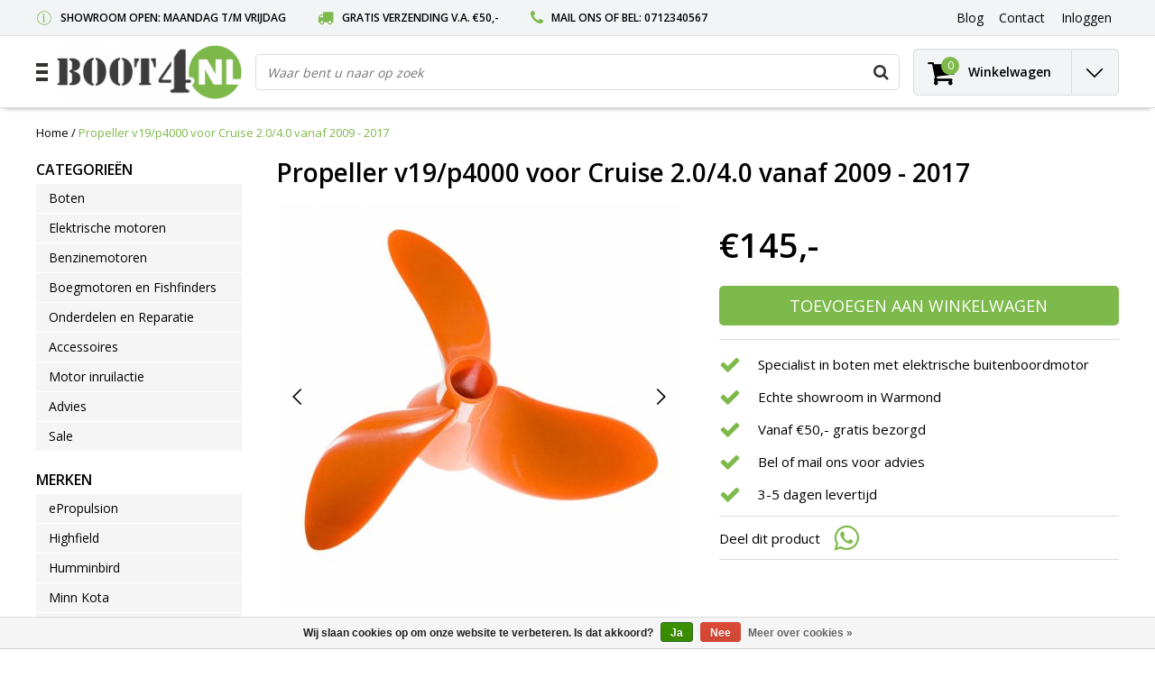

--- FILE ---
content_type: text/html;charset=utf-8
request_url: https://www.boot4.nl/propeller-v19-p4000-torqeedo-cruise.html
body_size: 19724
content:
<!DOCTYPE html>
<html lang="nl">
  <head>
    <!--
    InStijl Media Ultimate Theme
    Theme by InStijl Media
    https://www.instijlmedia.nl
    
    If you are interested in our special offers or some customizaton, please contact us at info@instijlmedia.nl.
    -->
    <meta charset="utf-8"/>
<!-- [START] 'blocks/head.rain' -->
<!--

  (c) 2008-2026 Lightspeed Netherlands B.V.
  http://www.lightspeedhq.com
  Generated: 19-01-2026 @ 06:15:56

-->
<link rel="canonical" href="https://www.boot4.nl/propeller-v19-p4000-torqeedo-cruise.html"/>
<link rel="alternate" href="https://www.boot4.nl/index.rss" type="application/rss+xml" title="Nieuwe producten"/>
<link href="https://cdn.webshopapp.com/assets/cookielaw.css?2025-02-20" rel="stylesheet" type="text/css"/>
<meta name="robots" content="noodp,noydir"/>
<meta name="google-site-verification" content="1nV7VW2lojF_KAp1ya5RpBLEkoB1TugcKkrSkmkjPrc"/>
<meta name="google-site-verification" content="Lft-5XrBRixMHC0gX8AF9s7-RZw83VP6_w-OJNPM0fI"/>
<meta property="og:url" content="https://www.boot4.nl/propeller-v19-p4000-torqeedo-cruise.html?source=facebook"/>
<meta property="og:site_name" content="Boot4.nl "/>
<meta property="og:title" content="Propeller v19/p4000 voor Cruise 2.0/4.0 vanaf 2009 - 2017"/>
<meta property="og:description" content="Dit is de propeller voor Torqeedo Cruise modellen vanaf 2009 tot 2017. Bekijk goed welke schroef u nodig heeft op Boot4.nl of kom langs in de echte winkel."/>
<meta property="og:image" content="https://cdn.webshopapp.com/shops/260166/files/232911344/torqeedo-propeller-v19-p4000-voor-cruise-20-40-van.jpg"/>
<script src="https://www.powr.io/powr.js?external-type=lightspeed"></script>
<script>
(function(w,d,s,l,i){w[l]=w[l]||[];w[l].push({'gtm.start':
new Date().getTime(),event:'gtm.js'});var f=d.getElementsByTagName(s)[0],
j=d.createElement(s),dl=l!='dataLayer'?'&l='+l:'';j.async=true;j.src=
'https://www.googletagmanager.com/gtm.js?id='+i+dl;f.parentNode.insertBefore(j,f);
})(window,document,'script','dataLayer','GTM-WK446BR');
</script>
<!--[if lt IE 9]>
<script src="https://cdn.webshopapp.com/assets/html5shiv.js?2025-02-20"></script>
<![endif]-->
<!-- [END] 'blocks/head.rain' -->
        <title>Propeller v19/p4000 voor Cruise 2.0/4.0 vanaf 2009 - 2017 | Boot4.nl </title>
    <meta name="description" content="Dit is de propeller voor Torqeedo Cruise modellen vanaf 2009 tot 2017. Bekijk goed welke schroef u nodig heeft op Boot4.nl of kom langs in de echte winkel." />
    <meta name="keywords" content="Torqeedo, Propeller, v19/p4000, voor, Cruise, 2.0/4.0, vanaf, 2009, -, 2017, watersport, elektrische buitenboordmotor, fluistermotor, rubberboot,  zodiac, torqeedo, Epropulsion, Minn Kota, Yamaha, rib, Highfield" />
    <meta http-equiv="X-UA-Compatible" content="IE=Edge">
    <meta name="viewport" content="width=device-width">
    <meta name="apple-mobile-web-app-capable" content="yes">
    <meta name="apple-mobile-web-app-status-bar-style" content="black">
    <meta property="fb:app_id" content="966242223397117"/>
    <link rel="shortcut icon" href="https://cdn.webshopapp.com/shops/260166/themes/178094/v/2047454/assets/favicon.ico?20231207155816" type="image/x-icon" />

<link href='//fonts.googleapis.com/css?family=Open%20Sans:400,300,600' rel='stylesheet' type='text/css'>

<link rel="stylesheet" type="text/css" href="https://cdn.webshopapp.com/shops/260166/themes/178094/assets/stylesheet.css???20260105125225" />
<link rel="stylesheet" type="text/css" href="https://cdn.webshopapp.com/shops/260166/themes/178094/assets/productpage.css?20260105125225" />
<link rel="stylesheet" type="text/css" href="https://cdn.webshopapp.com/shops/260166/themes/178094/assets/settings.css?20260105125225" />
<link rel="stylesheet" type="text/css" href="https://cdn.webshopapp.com/shops/260166/themes/178094/assets/custom.css?20260105125225" />
<link rel="stylesheet" href="https://cdn.webshopapp.com/shops/260166/themes/178094/assets/responsive.css??20260105125225" />
<script type="text/javascript">
  var template = 'pages/product.rain';
  var searchUrl = "https://www.boot4.nl/search/";
  var searchBar = 'live';
  var filter_url = '0'
  var ism_rating;
</script>  </head>
  <body class="body osx webkit">
        <div id="wrapper" class="wrapper">  
            <div id="resMenu">
  
  <div class="menu-text">
    <strong>Menu</strong>
  </div>
  
  <div id="resNavCloser">
    <span class="pe-7s-close"></span>
  </div>
  
  <div class="clear"></div>
  
  <div id="resNav">
    <div class="search-mobile-bar"></div>
    <ul>
            <li class="item">
        <a href="https://www.boot4.nl/boten/" title="Boten">Boten</a>
                <span class="pe-7s-angle-down"></span>
        <ul>
                    <li class="item">
            <a href="https://www.boot4.nl/boten/zodiac-highfield-lodestar/" title="Zodiac, Highfield, Lodestar ">Zodiac, Highfield, Lodestar </a>
                        <span class="pe-7s-angle-down"></span>
            <ul>
                            <li class="item">
                <a href="https://www.boot4.nl/boten/zodiac-highfield-lodestar/zodiac/" title="Zodiac ">Zodiac </a>
              </li>
                            <li class="item">
                <a href="https://www.boot4.nl/boten/zodiac-highfield-lodestar/highfield/" title="Highfield ">Highfield </a>
              </li>
                            <li class="item">
                <a href="https://www.boot4.nl/boten/zodiac-highfield-lodestar/lodestar/" title="LodeStar ">LodeStar </a>
              </li>
                          </ul>
                      </li>
                    <li class="item">
            <a href="https://www.boot4.nl/boten/rubberboten-obv-aant-pers/" title="Rubberboten (o.b.v. aant. pers.)">Rubberboten (o.b.v. aant. pers.)</a>
                        <span class="pe-7s-angle-down"></span>
            <ul>
                            <li class="item">
                <a href="https://www.boot4.nl/boten/rubberboten-obv-aant-pers/2-persoons-rubberboot/" title="2 persoons rubberboot">2 persoons rubberboot</a>
              </li>
                            <li class="item">
                <a href="https://www.boot4.nl/boten/rubberboten-obv-aant-pers/3-persoons-rubberboot/" title="3 persoons rubberboot">3 persoons rubberboot</a>
              </li>
                            <li class="item">
                <a href="https://www.boot4.nl/boten/rubberboten-obv-aant-pers/4-persoons-rubberboot/" title="4 persoons rubberboot">4 persoons rubberboot</a>
              </li>
                            <li class="item">
                <a href="https://www.boot4.nl/boten/rubberboten-obv-aant-pers/5-persoons-rubberboot/" title="5+ persoons rubberboot">5+ persoons rubberboot</a>
              </li>
                          </ul>
                      </li>
                    <li class="item">
            <a href="https://www.boot4.nl/boten/achilles-hypalon-rubberboot/" title="Achilles hypalon rubberboot">Achilles hypalon rubberboot</a>
                      </li>
                    <li class="item">
            <a href="https://www.boot4.nl/boten/yam-talamex-en-forte/" title="Yam, Talamex en Forte">Yam, Talamex en Forte</a>
                        <span class="pe-7s-angle-down"></span>
            <ul>
                            <li class="item">
                <a href="https://www.boot4.nl/boten/yam-talamex-en-forte/yam-rubberboot/" title="Yam rubberboot">Yam rubberboot</a>
              </li>
                            <li class="item">
                <a href="https://www.boot4.nl/boten/yam-talamex-en-forte/talamex-rubberboot/" title="Talamex rubberboot">Talamex rubberboot</a>
              </li>
                            <li class="item">
                <a href="https://www.boot4.nl/boten/yam-talamex-en-forte/forte/" title="Forte">Forte</a>
              </li>
                          </ul>
                      </li>
                    <li class="item">
            <a href="https://www.boot4.nl/boten/rib-boten-obv-aantal-pers/" title="Rib boten (o.b.v. aantal pers.)">Rib boten (o.b.v. aantal pers.)</a>
                        <span class="pe-7s-angle-down"></span>
            <ul>
                            <li class="item">
                <a href="https://www.boot4.nl/boten/rib-boten-obv-aantal-pers/2-persoons-rib-boot/" title="2 persoons rib boot">2 persoons rib boot</a>
              </li>
                            <li class="item">
                <a href="https://www.boot4.nl/boten/rib-boten-obv-aantal-pers/3-persoons-rib-boot/" title="3 persoons rib boot">3 persoons rib boot</a>
              </li>
                            <li class="item">
                <a href="https://www.boot4.nl/boten/rib-boten-obv-aantal-pers/4-persoons-rib-boot/" title="4 persoons rib boot">4 persoons rib boot</a>
              </li>
                            <li class="item">
                <a href="https://www.boot4.nl/boten/rib-boten-obv-aantal-pers/5-persoons-rib-boot/" title="5+ persoons rib boot">5+ persoons rib boot</a>
              </li>
                          </ul>
                      </li>
                    <li class="item">
            <a href="https://www.boot4.nl/boten/pioner/" title="Pioner">Pioner</a>
                      </li>
                    <li class="item">
            <a href="https://www.boot4.nl/boten/rubberboten-obv-vloer/" title="Rubberboten (o.b.v. vloer)">Rubberboten (o.b.v. vloer)</a>
                        <span class="pe-7s-angle-down"></span>
            <ul>
                            <li class="item">
                <a href="https://www.boot4.nl/boten/rubberboten-obv-vloer/aluminium-vlonderdelen/" title="Aluminium vlonderdelen">Aluminium vlonderdelen</a>
              </li>
                            <li class="item">
                <a href="https://www.boot4.nl/boten/rubberboten-obv-vloer/kunststof-of-houten-vlonderdelen/" title="Kunststof of houten vlonderdelen">Kunststof of houten vlonderdelen</a>
              </li>
                            <li class="item">
                <a href="https://www.boot4.nl/boten/rubberboten-obv-vloer/airdeck/" title="Airdeck">Airdeck</a>
              </li>
                          </ul>
                      </li>
                    <li class="item">
            <a href="https://www.boot4.nl/boten/onze-top-10s/" title="Onze Top 10&#039;s ">Onze Top 10&#039;s </a>
                        <span class="pe-7s-angle-down"></span>
            <ul>
                            <li class="item">
                <a href="https://www.boot4.nl/boten/onze-top-10s/rubberboot-met-benzinemotor/" title="Rubberboot met benzinemotor">Rubberboot met benzinemotor</a>
              </li>
                            <li class="item">
                <a href="https://www.boot4.nl/boten/onze-top-10s/rubberboot-met-elektromotor/" title="Rubberboot met elektromotor">Rubberboot met elektromotor</a>
              </li>
                            <li class="item">
                <a href="https://www.boot4.nl/boten/onze-top-10s/rib-boot-met-elektromotor/" title="Rib boot met elektromotor">Rib boot met elektromotor</a>
              </li>
                            <li class="item">
                <a href="https://www.boot4.nl/boten/onze-top-10s/rib-boot-met-benzinemotor/" title="Rib boot met benzinemotor">Rib boot met benzinemotor</a>
              </li>
                          </ul>
                      </li>
                    <li class="item">
            <a href="https://www.boot4.nl/boten/intex/" title="Intex ">Intex </a>
                      </li>
                    <li class="item">
            <a href="https://www.boot4.nl/boten/rib-boten-obv-vloer/" title="Rib boten (o.b.v. vloer)">Rib boten (o.b.v. vloer)</a>
                        <span class="pe-7s-angle-down"></span>
            <ul>
                            <li class="item">
                <a href="https://www.boot4.nl/boten/rib-boten-obv-vloer/polyester-rib-boten/" title="Polyester Rib boten">Polyester Rib boten</a>
              </li>
                            <li class="item">
                <a href="https://www.boot4.nl/boten/rib-boten-obv-vloer/aluminium-rib-boten/" title="Aluminium Rib boten">Aluminium Rib boten</a>
              </li>
                            <li class="item">
                <a href="https://www.boot4.nl/boten/rib-boten-obv-vloer/light-single-deck-ribs/" title="Light / single deck Rib&#039;s ">Light / single deck Rib&#039;s </a>
              </li>
                          </ul>
                      </li>
                    <li class="item">
            <a href="https://www.boot4.nl/boten/advies-rubberboten-en-ribs/" title="Advies rubberboten en RIBs">Advies rubberboten en RIBs</a>
                        <span class="pe-7s-angle-down"></span>
            <ul>
                            <li class="item">
                <a href="https://www.boot4.nl/boten/advies-rubberboten-en-ribs/verschil-rubberboot-en-rib/" title="Verschil rubberboot en RIB">Verschil rubberboot en RIB</a>
              </li>
                            <li class="item">
                <a href="https://www.boot4.nl/boten/advies-rubberboten-en-ribs/onderhoud-en-reparatie/" title="Onderhoud en reparatie">Onderhoud en reparatie</a>
              </li>
                            <li class="item">
                <a href="https://www.boot4.nl/boten/advies-rubberboten-en-ribs/vloerdelen-plaatsen/" title="Vloerdelen plaatsen">Vloerdelen plaatsen</a>
              </li>
                            <li class="item">
                <a href="https://www.boot4.nl/boten/advies-rubberboten-en-ribs/rubberboot-doek/" title="Rubberboot doek">Rubberboot doek</a>
              </li>
                            <li class="item">
                <a href="https://www.boot4.nl/boten/advies-rubberboten-en-ribs/registratie-snelle-motorboot/" title="Registratie snelle motorboot">Registratie snelle motorboot</a>
              </li>
                            <li class="item">
                <a href="https://www.boot4.nl/boten/advies-rubberboten-en-ribs/klantvragen/" title="Klantvragen">Klantvragen</a>
              </li>
                          </ul>
                      </li>
                  </ul>
              </li>
            <li class="item">
        <a href="https://www.boot4.nl/elektrische-motoren/" title="Elektrische motoren">Elektrische motoren</a>
                <span class="pe-7s-angle-down"></span>
        <ul>
                    <li class="item">
            <a href="https://www.boot4.nl/elektrische-motoren/epropulsion/" title="ePropulsion">ePropulsion</a>
                        <span class="pe-7s-angle-down"></span>
            <ul>
                            <li class="item">
                <a href="https://www.boot4.nl/elektrische-motoren/epropulsion/spirit/" title="Spirit">Spirit</a>
              </li>
                            <li class="item">
                <a href="https://www.boot4.nl/elektrische-motoren/epropulsion/navy/" title="Navy">Navy</a>
              </li>
                            <li class="item">
                <a href="https://www.boot4.nl/elektrische-motoren/epropulsion/x-serie/" title="X-serie ">X-serie </a>
              </li>
                          </ul>
                      </li>
                    <li class="item">
            <a href="https://www.boot4.nl/elektrische-motoren/temo-en-mercury/" title="TEMO en Mercury">TEMO en Mercury</a>
                        <span class="pe-7s-angle-down"></span>
            <ul>
                            <li class="item">
                <a href="https://www.boot4.nl/elektrische-motoren/temo-en-mercury/mercury-avator/" title="Mercury Avator">Mercury Avator</a>
              </li>
                            <li class="item">
                <a href="https://www.boot4.nl/elektrische-motoren/temo-en-mercury/temo/" title="TEMO">TEMO</a>
              </li>
                          </ul>
                      </li>
                    <li class="item">
            <a href="https://www.boot4.nl/elektrische-motoren/complete-sets/" title="Complete sets">Complete sets</a>
                      </li>
                    <li class="item">
            <a href="https://www.boot4.nl/elektrische-motoren/torqeedo/" title="Torqeedo">Torqeedo</a>
                        <span class="pe-7s-angle-down"></span>
            <ul>
                            <li class="item">
                <a href="https://www.boot4.nl/elektrische-motoren/torqeedo/travel/" title="Travel">Travel</a>
              </li>
                            <li class="item">
                <a href="https://www.boot4.nl/elektrische-motoren/torqeedo/ultralight/" title="Ultralight">Ultralight</a>
              </li>
                            <li class="item">
                <a href="https://www.boot4.nl/elektrische-motoren/torqeedo/cruise/" title="Cruise">Cruise</a>
              </li>
                          </ul>
                      </li>
                    <li class="item">
            <a href="https://www.boot4.nl/elektrische-motoren/accus/" title="Accu&#039;s">Accu&#039;s</a>
                        <span class="pe-7s-angle-down"></span>
            <ul>
                            <li class="item">
                <a href="https://www.boot4.nl/elektrische-motoren/accus/lithium-accus/" title="Lithium accu&#039;s">Lithium accu&#039;s</a>
              </li>
                            <li class="item">
                <a href="https://www.boot4.nl/elektrische-motoren/accus/loodaccus/" title="Loodaccu&#039;s">Loodaccu&#039;s</a>
              </li>
                          </ul>
                      </li>
                    <li class="item">
            <a href="https://www.boot4.nl/elektrische-motoren/onze-top-10/" title="Onze top 10">Onze top 10</a>
                      </li>
                    <li class="item">
            <a href="https://www.boot4.nl/elektrische-motoren/minn-kota/" title="Minn Kota">Minn Kota</a>
                        <span class="pe-7s-angle-down"></span>
            <ul>
                            <li class="item">
                <a href="https://www.boot4.nl/elektrische-motoren/minn-kota/endura-modellen/" title="Endura modellen">Endura modellen</a>
              </li>
                            <li class="item">
                <a href="https://www.boot4.nl/elektrische-motoren/minn-kota/endura-max-modellen/" title="Endura Max modellen">Endura Max modellen</a>
              </li>
                            <li class="item">
                <a href="https://www.boot4.nl/elektrische-motoren/minn-kota/traxxis-modellen/" title="Traxxis modellen">Traxxis modellen</a>
              </li>
                          </ul>
                      </li>
                    <li class="item">
            <a href="https://www.boot4.nl/elektrische-motoren/acculaders/" title="Acculaders">Acculaders</a>
                        <span class="pe-7s-angle-down"></span>
            <ul>
                            <li class="item">
                <a href="https://www.boot4.nl/elektrische-motoren/acculaders/lithium/" title="Lithium ">Lithium </a>
              </li>
                            <li class="item">
                <a href="https://www.boot4.nl/elektrische-motoren/acculaders/semi-tractie-lood/" title="Semi-tractie lood">Semi-tractie lood</a>
              </li>
                          </ul>
                      </li>
                    <li class="item">
            <a href="https://www.boot4.nl/elektrische-motoren/fluistermotoren-12v/" title="Fluistermotoren (12V)">Fluistermotoren (12V)</a>
                        <span class="pe-7s-angle-down"></span>
            <ul>
                            <li class="item">
                <a href="https://www.boot4.nl/elektrische-motoren/fluistermotoren-12v/tot-35-lbs/" title="tot 35 LBS">tot 35 LBS</a>
              </li>
                            <li class="item">
                <a href="https://www.boot4.nl/elektrische-motoren/fluistermotoren-12v/36-tot-50-lbs/" title="36 tot 50 LBS">36 tot 50 LBS</a>
              </li>
                            <li class="item">
                <a href="https://www.boot4.nl/elektrische-motoren/fluistermotoren-12v/51-tot-70-lbs/" title="51 tot 70 LBS">51 tot 70 LBS</a>
              </li>
                          </ul>
                      </li>
                    <li class="item">
            <a href="https://www.boot4.nl/elektrische-motoren/overige-merken/" title="Overige merken">Overige merken</a>
                        <span class="pe-7s-angle-down"></span>
            <ul>
                            <li class="item">
                <a href="https://www.boot4.nl/elektrische-motoren/overige-merken/rhino/" title="Rhino">Rhino</a>
              </li>
                            <li class="item">
                <a href="https://www.boot4.nl/elektrische-motoren/overige-merken/haswing/" title="Haswing">Haswing</a>
              </li>
                            <li class="item">
                <a href="https://www.boot4.nl/elektrische-motoren/overige-merken/talamex/" title="Talamex">Talamex</a>
              </li>
                          </ul>
                      </li>
                    <li class="item">
            <a href="https://www.boot4.nl/elektrische-motoren/advies-elektrisch-varen/" title="Advies elektrisch varen">Advies elektrisch varen</a>
                        <span class="pe-7s-angle-down"></span>
            <ul>
                            <li class="item">
                <a href="https://www.boot4.nl/elektrische-motoren/advies-elektrisch-varen/acculader/" title="Acculader">Acculader</a>
              </li>
                            <li class="item">
                <a href="https://www.boot4.nl/elektrische-motoren/advies-elektrisch-varen/berekeningen/" title="Berekeningen">Berekeningen</a>
              </li>
                            <li class="item">
                <a href="https://www.boot4.nl/elektrische-motoren/advies-elektrisch-varen/vaartijd/" title="Vaartijd">Vaartijd</a>
              </li>
                            <li class="item">
                <a href="https://www.boot4.nl/elektrische-motoren/advies-elektrisch-varen/schachtlengte/" title="Schachtlengte">Schachtlengte</a>
              </li>
                            <li class="item">
                <a href="https://www.boot4.nl/elektrische-motoren/advies-elektrisch-varen/merken-en-soorten/" title="Merken en soorten">Merken en soorten</a>
              </li>
                            <li class="item">
                <a href="https://www.boot4.nl/elektrische-motoren/advies-elektrisch-varen/lbs-stuwkracht/" title="LBS stuwkracht">LBS stuwkracht</a>
              </li>
                            <li class="item">
                <a href="https://www.boot4.nl/elektrische-motoren/advies-elektrisch-varen/boegmotor/" title="Boegmotor">Boegmotor</a>
              </li>
                            <li class="item">
                <a href="https://www.boot4.nl/elektrische-motoren/advies-elektrisch-varen/vaartips-en-onderhoud/" title="Vaartips en onderhoud">Vaartips en onderhoud</a>
              </li>
                            <li class="item">
                <a href="https://www.boot4.nl/elektrische-motoren/advies-elektrisch-varen/uitgebrachte-adviezen/" title="Uitgebrachte adviezen">Uitgebrachte adviezen</a>
              </li>
                            <li class="item">
                <a href="https://www.boot4.nl/elektrische-motoren/advies-elektrisch-varen/propeller/" title="Propeller">Propeller</a>
              </li>
                            <li class="item">
                <a href="https://www.boot4.nl/elektrische-motoren/advies-elektrisch-varen/elektrisch-of-benzine/" title="Elektrisch of benzine">Elektrisch of benzine</a>
              </li>
                            <li class="item">
                <a href="https://www.boot4.nl/elektrische-motoren/advies-elektrisch-varen/snelheid/" title="Snelheid">Snelheid</a>
              </li>
                            <li class="item">
                <a href="https://www.boot4.nl/elektrische-motoren/advies-elektrisch-varen/zoet-of-zout-water/" title="Zoet of zout water">Zoet of zout water</a>
              </li>
                            <li class="item">
                <a href="https://www.boot4.nl/elektrische-motoren/advies-elektrisch-varen/electric-outboard-advice/" title="Electric Outboard Advice">Electric Outboard Advice</a>
              </li>
                            <li class="item">
                <a href="https://www.boot4.nl/elektrische-motoren/advies-elektrisch-varen/torqeedo-vs-epropulsion/" title="Torqeedo vs ePropulsion">Torqeedo vs ePropulsion</a>
              </li>
                            <li class="item">
                <a href="https://www.boot4.nl/elektrische-motoren/advies-elektrisch-varen/lood-of-lithium/" title="Lood of lithium">Lood of lithium</a>
              </li>
                            <li class="item">
                <a href="https://www.boot4.nl/elektrische-motoren/advies-elektrisch-varen/bruikbare-accucapaciteit/" title="Bruikbare accucapaciteit ">Bruikbare accucapaciteit </a>
              </li>
                            <li class="item">
                <a href="https://www.boot4.nl/elektrische-motoren/advies-elektrisch-varen/volt-ampere-en-watt/" title="Volt, Ampère en Watt">Volt, Ampère en Watt</a>
              </li>
                            <li class="item">
                <a href="https://www.boot4.nl/elektrische-motoren/advies-elektrisch-varen/verschillende-soorten-accus/" title="Verschillende soorten accu&#039;s">Verschillende soorten accu&#039;s</a>
              </li>
                            <li class="item">
                <a href="https://www.boot4.nl/elektrische-motoren/advies-elektrisch-varen/eerste-gebruik-fluistermotor/" title="Eerste gebruik fluistermotor">Eerste gebruik fluistermotor</a>
              </li>
                          </ul>
                      </li>
                    <li class="item">
            <a href="https://www.boot4.nl/elektrische-motoren/elektrische-motoren-24-48v/" title="Elektrische motoren (24-48V)">Elektrische motoren (24-48V)</a>
                        <span class="pe-7s-angle-down"></span>
            <ul>
                            <li class="item">
                <a href="https://www.boot4.nl/elektrische-motoren/elektrische-motoren-24-48v/70-tot-80-lbs/" title="70 tot 80 LBS">70 tot 80 LBS</a>
              </li>
                            <li class="item">
                <a href="https://www.boot4.nl/elektrische-motoren/elektrische-motoren-24-48v/81-tot-200-lbs/" title="81 tot 200 LBS">81 tot 200 LBS</a>
              </li>
                            <li class="item">
                <a href="https://www.boot4.nl/elektrische-motoren/elektrische-motoren-24-48v/meer-dan-200-lbs/" title="Meer dan 200 LBS">Meer dan 200 LBS</a>
              </li>
                          </ul>
                      </li>
                  </ul>
              </li>
            <li class="item">
        <a href="https://www.boot4.nl/benzinemotoren/" title="Benzinemotoren">Benzinemotoren</a>
                <span class="pe-7s-angle-down"></span>
        <ul>
                    <li class="item">
            <a href="https://www.boot4.nl/benzinemotoren/yamaha-buitenboordmotoren/" title="Yamaha buitenboordmotoren">Yamaha buitenboordmotoren</a>
                        <span class="pe-7s-angle-down"></span>
            <ul>
                            <li class="item">
                <a href="https://www.boot4.nl/benzinemotoren/yamaha-buitenboordmotoren/25-t-m-6-pk/" title="2,5 t/m 6 PK">2,5 t/m 6 PK</a>
              </li>
                            <li class="item">
                <a href="https://www.boot4.nl/benzinemotoren/yamaha-buitenboordmotoren/8-t-m-15-pk/" title="8 t/m 15 PK">8 t/m 15 PK</a>
              </li>
                            <li class="item">
                <a href="https://www.boot4.nl/benzinemotoren/yamaha-buitenboordmotoren/20-t-m-30-pk/" title="20 t/m 30 PK">20 t/m 30 PK</a>
              </li>
                          </ul>
                      </li>
                    <li class="item">
            <a href="https://www.boot4.nl/benzinemotoren/buitenboordmotor-onderdelen/" title="Buitenboordmotor onderdelen">Buitenboordmotor onderdelen</a>
                        <span class="pe-7s-angle-down"></span>
            <ul>
                            <li class="item">
                <a href="https://www.boot4.nl/benzinemotoren/buitenboordmotor-onderdelen/brandstoftanks-en-toebehoren/" title="Brandstoftanks en toebehoren">Brandstoftanks en toebehoren</a>
              </li>
                            <li class="item">
                <a href="https://www.boot4.nl/benzinemotoren/buitenboordmotor-onderdelen/buitenboordmotorsloten-en-hoezen/" title="Buitenboordmotorsloten en hoezen">Buitenboordmotorsloten en hoezen</a>
              </li>
                            <li class="item">
                <a href="https://www.boot4.nl/benzinemotoren/buitenboordmotor-onderdelen/dodemanskoord/" title="Dodemanskoord">Dodemanskoord</a>
              </li>
                            <li class="item">
                <a href="https://www.boot4.nl/benzinemotoren/buitenboordmotor-onderdelen/accessoires-buitenboordmotor/" title="Accessoires buitenboordmotor ">Accessoires buitenboordmotor </a>
              </li>
                          </ul>
                      </li>
                    <li class="item">
            <a href="https://www.boot4.nl/benzinemotoren/benzinemotor-advies/" title="Benzinemotor Advies">Benzinemotor Advies</a>
                        <span class="pe-7s-angle-down"></span>
            <ul>
                            <li class="item">
                <a href="https://www.boot4.nl/benzinemotoren/benzinemotor-advies/kortstaart-of-langstaart/" title="Kortstaart of langstaart">Kortstaart of langstaart</a>
              </li>
                            <li class="item">
                <a href="https://www.boot4.nl/benzinemotoren/benzinemotor-advies/2-takt-of-4-takt/" title="2-takt of 4-takt">2-takt of 4-takt</a>
              </li>
                            <li class="item">
                <a href="https://www.boot4.nl/benzinemotoren/benzinemotor-advies/tweedehands-of-nieuw/" title="Tweedehands of nieuw">Tweedehands of nieuw</a>
              </li>
                            <li class="item">
                <a href="https://www.boot4.nl/benzinemotoren/benzinemotor-advies/buitenboordmotor-aan-de-boot-monteren/" title="Buitenboordmotor aan de boot monteren">Buitenboordmotor aan de boot monteren</a>
              </li>
                            <li class="item">
                <a href="https://www.boot4.nl/benzinemotoren/benzinemotor-advies/buitenboordmotor-onderhoud/" title="Buitenboordmotor onderhoud">Buitenboordmotor onderhoud</a>
              </li>
                          </ul>
                      </li>
                  </ul>
              </li>
            <li class="item">
        <a href="https://www.boot4.nl/boegmotoren-en-fishfinders/" title="Boegmotoren en Fishfinders">Boegmotoren en Fishfinders</a>
                <span class="pe-7s-angle-down"></span>
        <ul>
                    <li class="item">
            <a href="https://www.boot4.nl/boegmotoren-en-fishfinders/boegmotoren/" title="Boegmotoren">Boegmotoren</a>
                      </li>
                    <li class="item">
            <a href="https://www.boot4.nl/boegmotoren-en-fishfinders/fishfinders-en-toebehoren/" title="Fishfinders en toebehoren">Fishfinders en toebehoren</a>
                      </li>
                  </ul>
              </li>
            <li class="item">
        <a href="https://www.boot4.nl/onderdelen-en-reparatie/" title="Onderdelen en Reparatie">Onderdelen en Reparatie</a>
                <span class="pe-7s-angle-down"></span>
        <ul>
                    <li class="item">
            <a href="https://www.boot4.nl/onderdelen-en-reparatie/voor-de-rubberboot/" title="Voor de rubberboot">Voor de rubberboot</a>
                        <span class="pe-7s-angle-down"></span>
            <ul>
                            <li class="item">
                <a href="https://www.boot4.nl/onderdelen-en-reparatie/voor-de-rubberboot/lijm-en-repairkits/" title="Lijm en repairkits">Lijm en repairkits</a>
              </li>
                            <li class="item">
                <a href="https://www.boot4.nl/onderdelen-en-reparatie/voor-de-rubberboot/ventielen-en-handgrepen/" title="Ventielen en handgrepen">Ventielen en handgrepen</a>
              </li>
                            <li class="item">
                <a href="https://www.boot4.nl/onderdelen-en-reparatie/voor-de-rubberboot/pompen-en-bankjes/" title="Pompen en bankjes">Pompen en bankjes</a>
              </li>
                            <li class="item">
                <a href="https://www.boot4.nl/onderdelen-en-reparatie/voor-de-rubberboot/rubberboot-reiniging/" title="Rubberboot reiniging">Rubberboot reiniging</a>
              </li>
                          </ul>
                      </li>
                    <li class="item">
            <a href="https://www.boot4.nl/onderdelen-en-reparatie/rhino-motor-onderdelen/" title="Rhino motor onderdelen">Rhino motor onderdelen</a>
                        <span class="pe-7s-angle-down"></span>
            <ul>
                            <li class="item">
                <a href="https://www.boot4.nl/onderdelen-en-reparatie/rhino-motor-onderdelen/rhino-cobold/" title="Rhino Cobold ">Rhino Cobold </a>
              </li>
                            <li class="item">
                <a href="https://www.boot4.nl/onderdelen-en-reparatie/rhino-motor-onderdelen/rhino-vx/" title="Rhino VX">Rhino VX</a>
              </li>
                            <li class="item">
                <a href="https://www.boot4.nl/onderdelen-en-reparatie/rhino-motor-onderdelen/rhino-blx/" title="Rhino BLX">Rhino BLX</a>
              </li>
                          </ul>
                      </li>
                    <li class="item">
            <a href="https://www.boot4.nl/onderdelen-en-reparatie/minn-kota-motor-onderdelen/" title="Minn Kota motor onderdelen">Minn Kota motor onderdelen</a>
                        <span class="pe-7s-angle-down"></span>
            <ul>
                            <li class="item">
                <a href="https://www.boot4.nl/onderdelen-en-reparatie/minn-kota-motor-onderdelen/minn-kota-endura/" title="Minn Kota Endura ">Minn Kota Endura </a>
              </li>
                            <li class="item">
                <a href="https://www.boot4.nl/onderdelen-en-reparatie/minn-kota-motor-onderdelen/minn-kota-endura-max/" title="Minn Kota Endura Max">Minn Kota Endura Max</a>
              </li>
                            <li class="item">
                <a href="https://www.boot4.nl/onderdelen-en-reparatie/minn-kota-motor-onderdelen/minn-kota-traxxis/" title="Minn Kota Traxxis">Minn Kota Traxxis</a>
              </li>
                            <li class="item">
                <a href="https://www.boot4.nl/onderdelen-en-reparatie/minn-kota-motor-onderdelen/minn-kota-boegmotoren/" title="Minn Kota Boegmotoren ">Minn Kota Boegmotoren </a>
              </li>
                          </ul>
                      </li>
                    <li class="item">
            <a href="https://www.boot4.nl/onderdelen-en-reparatie/onderdelen-en-accessoires/" title="Onderdelen en accessoires">Onderdelen en accessoires</a>
                        <span class="pe-7s-angle-down"></span>
            <ul>
                            <li class="item">
                <a href="https://www.boot4.nl/onderdelen-en-reparatie/onderdelen-en-accessoires/accubakken-en-zekeringen/" title="Accubakken en zekeringen">Accubakken en zekeringen</a>
              </li>
                            <li class="item">
                <a href="https://www.boot4.nl/onderdelen-en-reparatie/onderdelen-en-accessoires/kabels-klemmen-en-stekkers/" title="Kabels, klemmen en stekkers">Kabels, klemmen en stekkers</a>
              </li>
                            <li class="item">
                <a href="https://www.boot4.nl/onderdelen-en-reparatie/onderdelen-en-accessoires/propellers-en-breekpennen/" title="Propellers en breekpennen">Propellers en breekpennen</a>
              </li>
                            <li class="item">
                <a href="https://www.boot4.nl/onderdelen-en-reparatie/onderdelen-en-accessoires/overige-onderdelen/" title="Overige onderdelen">Overige onderdelen</a>
              </li>
                          </ul>
                      </li>
                    <li class="item">
            <a href="https://www.boot4.nl/onderdelen-en-reparatie/torqeedo-onderdelen/" title="Torqeedo onderdelen">Torqeedo onderdelen</a>
                        <span class="pe-7s-angle-down"></span>
            <ul>
                            <li class="item">
                <a href="https://www.boot4.nl/onderdelen-en-reparatie/torqeedo-onderdelen/torqeedo-ultralight/" title="Torqeedo Ultralight">Torqeedo Ultralight</a>
              </li>
                            <li class="item">
                <a href="https://www.boot4.nl/onderdelen-en-reparatie/torqeedo-onderdelen/torqeedo-travel/" title="Torqeedo Travel ">Torqeedo Travel </a>
              </li>
                            <li class="item">
                <a href="https://www.boot4.nl/onderdelen-en-reparatie/torqeedo-onderdelen/torqeedo-cruise/" title="Torqeedo Cruise">Torqeedo Cruise</a>
              </li>
                          </ul>
                      </li>
                    <li class="item">
            <a href="https://www.boot4.nl/onderdelen-en-reparatie/epropulsion-onderdelen/" title="ePropulsion onderdelen">ePropulsion onderdelen</a>
                        <span class="pe-7s-angle-down"></span>
            <ul>
                            <li class="item">
                <a href="https://www.boot4.nl/onderdelen-en-reparatie/epropulsion-onderdelen/spirit/" title="Spirit ">Spirit </a>
              </li>
                            <li class="item">
                <a href="https://www.boot4.nl/onderdelen-en-reparatie/epropulsion-onderdelen/navy/" title="Navy">Navy</a>
              </li>
                            <li class="item">
                <a href="https://www.boot4.nl/onderdelen-en-reparatie/epropulsion-onderdelen/accus-en-laders/" title="Accu&#039;s en laders">Accu&#039;s en laders</a>
              </li>
                          </ul>
                      </li>
                    <li class="item">
            <a href="https://www.boot4.nl/onderdelen-en-reparatie/rebelcell-experience-center/" title="Rebelcell Experience Center">Rebelcell Experience Center</a>
                        <span class="pe-7s-angle-down"></span>
            <ul>
                            <li class="item">
                <a href="https://www.boot4.nl/onderdelen-en-reparatie/rebelcell-experience-center/outdoorbox/" title="Outdoorbox">Outdoorbox</a>
              </li>
                            <li class="item">
                <a href="https://www.boot4.nl/onderdelen-en-reparatie/rebelcell-experience-center/lithium-accus/" title="Lithium accu&#039;s">Lithium accu&#039;s</a>
              </li>
                            <li class="item">
                <a href="https://www.boot4.nl/onderdelen-en-reparatie/rebelcell-experience-center/acculaders/" title="Acculaders">Acculaders</a>
              </li>
                            <li class="item">
                <a href="https://www.boot4.nl/onderdelen-en-reparatie/rebelcell-experience-center/accessoires/" title="Accessoires">Accessoires</a>
              </li>
                          </ul>
                      </li>
                    <li class="item">
            <a href="https://www.boot4.nl/onderdelen-en-reparatie/voor-de-boegmotor/" title="Voor de boegmotor">Voor de boegmotor</a>
                        <span class="pe-7s-angle-down"></span>
            <ul>
                            <li class="item">
                <a href="https://www.boot4.nl/onderdelen-en-reparatie/voor-de-boegmotor/boegplaten/" title="Boegplaten">Boegplaten</a>
              </li>
                            <li class="item">
                <a href="https://www.boot4.nl/onderdelen-en-reparatie/voor-de-boegmotor/voetpedaal-en-afstandsbed/" title="Voetpedaal en afstandsbed.">Voetpedaal en afstandsbed.</a>
              </li>
                            <li class="item">
                <a href="https://www.boot4.nl/onderdelen-en-reparatie/voor-de-boegmotor/propellers-en-overige/" title="Propellers en overige">Propellers en overige</a>
              </li>
                          </ul>
                      </li>
                    <li class="item">
            <a href="https://www.boot4.nl/onderdelen-en-reparatie/advies/" title="Advies">Advies</a>
                        <span class="pe-7s-angle-down"></span>
            <ul>
                            <li class="item">
                <a href="https://www.boot4.nl/onderdelen-en-reparatie/advies/welke-boegmotor-past-bij-mij/" title="Welke boegmotor past bij mij?">Welke boegmotor past bij mij?</a>
              </li>
                          </ul>
                      </li>
                  </ul>
              </li>
            <li class="item">
        <a href="https://www.boot4.nl/accessoires/" title="Accessoires">Accessoires</a>
                <span class="pe-7s-angle-down"></span>
        <ul>
                    <li class="item">
            <a href="https://www.boot4.nl/accessoires/accus-laders-en-accubakken/" title="Accu&#039;s, laders en accubakken">Accu&#039;s, laders en accubakken</a>
                      </li>
                    <li class="item">
            <a href="https://www.boot4.nl/accessoires/sloten-en-beveiliging/" title="Sloten en beveiliging">Sloten en beveiliging</a>
                      </li>
                    <li class="item">
            <a href="https://www.boot4.nl/accessoires/reinigingsproducten/" title="Reinigingsproducten">Reinigingsproducten</a>
                      </li>
                    <li class="item">
            <a href="https://www.boot4.nl/accessoires/zwemvesten-en-reddingsvesten/" title="Zwemvesten en reddingsvesten">Zwemvesten en reddingsvesten</a>
                      </li>
                    <li class="item">
            <a href="https://www.boot4.nl/accessoires/ankers-en-aanmeren/" title="Ankers en aanmeren">Ankers en aanmeren</a>
                      </li>
                    <li class="item">
            <a href="https://www.boot4.nl/accessoires/boot-accessoires/" title="Boot accessoires">Boot accessoires</a>
                      </li>
                    <li class="item">
            <a href="https://www.boot4.nl/accessoires/sup-funtube-en-wakeboard/" title="SUP,  Funtube en Wakeboard">SUP,  Funtube en Wakeboard</a>
                      </li>
                  </ul>
              </li>
            <li class="item">
        <a href="https://www.boot4.nl/motor-inruilactie/" title="Motor inruilactie">Motor inruilactie</a>
              </li>
            <li class="item">
        <a href="https://www.boot4.nl/advies/" title="Advies">Advies</a>
              </li>
            <li class="item">
        <a href="https://www.boot4.nl/sale/" title="Sale">Sale</a>
              </li>
                    <li class="item">
          <a href="https://www.boot4.nl/service/" title="Bezoek de showroom" class="itemlink">
            Bezoek de showroom
          </a>
      	</li>
              
            <li class="item">
        <a href="https://www.boot4.nl/brands/" title="Merken">Merken</a>
                <span class="pe-7s-angle-down"></span>
        <ul class="submenu no-subs">
                    <li class="item">
            <a href="https://www.boot4.nl/brands/epropulsion/" title="ePropulsion">ePropulsion</a>
          </li>
                    <li class="item">
            <a href="https://www.boot4.nl/brands/highfield/" title="Highfield">Highfield</a>
          </li>
                    <li class="item">
            <a href="https://www.boot4.nl/brands/humminbird/" title="Humminbird">Humminbird</a>
          </li>
                    <li class="item">
            <a href="https://www.boot4.nl/brands/minn-kota/" title="Minn Kota">Minn Kota</a>
          </li>
                    <li class="item">
            <a href="https://www.boot4.nl/brands/pioner/" title="Pioner">Pioner</a>
          </li>
                    <li class="item">
            <a href="https://www.boot4.nl/brands/rebelcell/" title="Rebelcell">Rebelcell</a>
          </li>
                    <li class="item">
            <a href="https://www.boot4.nl/brands/rhino/" title="Rhino">Rhino</a>
          </li>
                    <li class="item">
            <a href="https://www.boot4.nl/brands/talamex/" title="Talamex">Talamex</a>
          </li>
                    <li class="item">
            <a href="https://www.boot4.nl/brands/torqeedo/" title="Torqeedo">Torqeedo</a>
          </li>
                    <li class="item">
            <a href="https://www.boot4.nl/brands/yamaha/" title="Yamaha">Yamaha</a>
          </li>
                  </ul>
              </li>
            
                  <li class="item blog">
        <a href="https://www.boot4.nl/blogs/nieuws/" title="Boot4.nl Blog">Boot4.nl Blog</a>
                <span class="pe-7s-angle-down"></span>
        <ul>
                    <li class="item">
            <a href="https://www.boot4.nl/blogs/nieuws/elektrisch-varen-in-nederland-waar-is-het-verplich/" title="Elektrisch Varen in Nederland: Waar is het verplicht en wat brengt de toekomst?">Elektrisch Varen in Nederland: Waar is het verplicht en wat brengt de toekomst?</a>
          </li>
                    <li class="item">
            <a href="https://www.boot4.nl/blogs/nieuws/yamaha-start-distributie-torqeedo-elektromotoren/" title="Yamaha start distributie Torqeedo elektromotoren ">Yamaha start distributie Torqeedo elektromotoren </a>
          </li>
                    <li class="item">
            <a href="https://www.boot4.nl/blogs/nieuws/ontdek-de-nieuwe-yamaha-rubber-boten-yam-350air-v/" title="Ontdek de Nieuwe Yamaha rubber boten – YAM 350Air-V en YAM 420S">Ontdek de Nieuwe Yamaha rubber boten – YAM 350Air-V en YAM 420S</a>
          </li>
                    <li class="item">
            <a href="https://www.boot4.nl/blogs/nieuws/hoe-zit-het-ook-alweer-met-de-regels-op-het-water/" title="Hoe zit het ook alweer met de regels op het water?">Hoe zit het ook alweer met de regels op het water?</a>
          </li>
                    <li class="item">
            <a href="https://www.boot4.nl/blogs/nieuws/temo-de-lichtste-buitenboordmotor-ter-wereld/" title="Temo, de lichtste buitenboordmotor ter wereld">Temo, de lichtste buitenboordmotor ter wereld</a>
          </li>
                  </ul>
              </li>
                  <li class="item lang">
                  <a href="" onclick="" title="Nederlands" class="language language-nl">
        <em>Taal:</em> Nederlands
      </a>
                    <span class="pe-7s-angle-down"></span>
      <ul class="submenu no-subs">
                                 </ul>
   </li>
  <li class="item lang">
                  <a href="" onclick="" title="eur" class="language language-EUR">
        <em>Valuta:</em> EUR - €
      </a>
                    <span class="pe-7s-angle-down"></span>
      <ul class="submenu no-subs">
                                 </ul>
   		</li>
    </ul>
  </div>
</div>      <div class="container">
         
        <div id="topnav">
  <div class="colfull auto">
    <Div class="row">
      <div class="col-sm-9 col-lg-10 col-md-12 ">
        <div class="usp">
  <ul class="usp-list">
    <li class="usp-item">
      <i class="pe-7s-info"></i>
      <span>Showroom open: maandag t/m vrijdag </span>
    </li>
    <li class="usp-item">
      <i class="fa fa-truck"></i>
      <span><a href="/service/shipping-returns/">Gratis verzending v.a. €50,-</a></span>
    </li>
    <li class="usp-item">
      <i class="fa fa-phone"></i>
      <span><a href="/service/">Mail ons</a> of bel: <a href="tel:071">0712340567</a> </span>
    </li>
  </ul>
</div>
      </div>
      
            <div id="global" class="col-sm-3 col-lg-2">
        
                 
                
        <div class="dropdown">
          <ul class="unstyled-list">
                        <li class="blog">
              <a href="" onclick="" title="Boot4.nl Blog">
                <span class="title">Blog</span>
              </a>
                            <ul class="">
                                <li class="">
                  <a href="https://www.boot4.nl/blogs/nieuws/elektrisch-varen-in-nederland-waar-is-het-verplich/" title="Elektrisch Varen in Nederland: Waar is het verplicht en wat brengt de toekomst?">Elektrisch Varen in Nederland: Waar is het verplicht en wat brengt de toekomst?</a>
                </li>
                                <li class="">
                  <a href="https://www.boot4.nl/blogs/nieuws/yamaha-start-distributie-torqeedo-elektromotoren/" title="Yamaha start distributie Torqeedo elektromotoren ">Yamaha start distributie Torqeedo elektromotoren </a>
                </li>
                                <li class="">
                  <a href="https://www.boot4.nl/blogs/nieuws/ontdek-de-nieuwe-yamaha-rubber-boten-yam-350air-v/" title="Ontdek de Nieuwe Yamaha rubber boten – YAM 350Air-V en YAM 420S">Ontdek de Nieuwe Yamaha rubber boten – YAM 350Air-V en YAM 420S</a>
                </li>
                                <li class="">
                  <a href="https://www.boot4.nl/blogs/nieuws/hoe-zit-het-ook-alweer-met-de-regels-op-het-water/" title="Hoe zit het ook alweer met de regels op het water?">Hoe zit het ook alweer met de regels op het water?</a>
                </li>
                                <li class="">
                  <a href="https://www.boot4.nl/blogs/nieuws/temo-de-lichtste-buitenboordmotor-ter-wereld/" title="Temo, de lichtste buitenboordmotor ter wereld">Temo, de lichtste buitenboordmotor ter wereld</a>
                </li>
                              </ul>
                          </li>
                      </ul>
        </div>
        <div class="link">
          <ul>
            <li>
              <a href="https://www.boot4.nl/service/" onclick="">
                <span class="title">Contact</span>
              </a>
            </li>
          </ul>
        </div>
        <div class="dropdown">
          <ul>
            <li>
              <a href="" onclick="">
                <span class="title">Inloggen</span>
              </a>
              <div class="account submenu border-box unstyled-list">
                                <div class="login-header">
                  <strong>Mijn account</strong>
                </div>
                                <div class="login-content">
                                    <div id="login">
                    <form action="https://www.boot4.nl/account/loginPost/" method="post" id="form_login">
                      <input type="hidden" name="key" value="8f4d19dc8a4c5c447bd968881d9dc6f1" />
                      <div class="login-input">
                        <input type="hidden" name="type" value="login" />
                        <input type="text" name="email" placeholder="E-mail" onfocus="if(this.value=='E-mail'){this.value='';};" class="cat-myacc" />
                        <input type="password" class="cat-myacc" name="password" placeholder="Wachtwoord" onfocus="if(this.value=='Wachtwoord'){this.value='';};" />
                      </div>
                      <div class="account-buttons">
                        <div class="btn btn-default reg-acc">
                          <a href="#" onclick="$('#form_login').submit();" title="Inloggen">Inloggen </a>
                        </div>
                        <div class="register">
                          <strong>Nieuwe klant?</strong>
                          <div class="btn btn-default new-acc">
                            <a href="https://www.boot4.nl/account/" title="Registreren" rel="nofollow">Registreren</a>
                          </div>
                          <div class="clear"></div>
                        </div>
                      </div>
                    </form>
                  </div>
                                  </div>
              </div>
            </li>
          </ul>
        </div>
      </div>
          </div>   
  </div>
</div><header id="header" class="header header-pages topnav-active">
  <div class="colfull auto">
    <div class="header-content row">
      <div id="logo" class="col-xsm-2 col-lg-3 col-md-3 col-sd-12">
        
        <div id="resNavOpener" class="menuIcon">
          <div class="buttonContainer">
            <div class="miniBar"></div>
            <div class="miniBar middle"></div>
            <div class="miniBar"></div>
          </div>
          
                    <div class="nav-menu">
            <nav class="navigation">
  <div class="nav nav-container">
    <div class="nav-title-box">
      <strong>Categorieën</strong>
    </div>
    <div class="navbar">
      <ul class="nav">
                <li class="item">
          <a href="https://www.boot4.nl/boten/" title="Boten" class="itemlink">
            <span class="title">Boten</span>
            <i class="pe-7s-angle-right"></i>          </a>
          
                                                  <div class="subnav nav-megamenu">                    <ul class="menu-row">
                                                <li class="1 subitem">
            <a href="https://www.boot4.nl/boten/zodiac-highfield-lodestar/" title="Zodiac, Highfield, Lodestar " class="subitemlink">
              <span class="title">Zodiac, Highfield, Lodestar </span>
              <i class="pe-7s-angle-right"></i>            </a>
                        <div class="subsubnav">
              <ul class="menu-col">
                                <li class="subsubitem subitem">
                  <a href="https://www.boot4.nl/boten/zodiac-highfield-lodestar/zodiac/" title="Zodiac " class="subsubitemlink">
                    <span class="title">Zodiac </span>
                  </a>
                </li>
                                <li class="subsubitem subitem">
                  <a href="https://www.boot4.nl/boten/zodiac-highfield-lodestar/highfield/" title="Highfield " class="subsubitemlink">
                    <span class="title">Highfield </span>
                  </a>
                </li>
                                <li class="subsubitem subitem">
                  <a href="https://www.boot4.nl/boten/zodiac-highfield-lodestar/lodestar/" title="LodeStar " class="subsubitemlink">
                    <span class="title">LodeStar </span>
                  </a>
                </li>
                                
                                
              </ul>
            </div>              
                        </li>
                                                            <li class="2 subitem">
            <a href="https://www.boot4.nl/boten/rubberboten-obv-aant-pers/" title="Rubberboten (o.b.v. aant. pers.)" class="subitemlink">
              <span class="title">Rubberboten (o.b.v. aant. pers.)</span>
              <i class="pe-7s-angle-right"></i>            </a>
                        <div class="subsubnav">
              <ul class="menu-col">
                                <li class="subsubitem subitem">
                  <a href="https://www.boot4.nl/boten/rubberboten-obv-aant-pers/2-persoons-rubberboot/" title="2 persoons rubberboot" class="subsubitemlink">
                    <span class="title">2 persoons rubberboot</span>
                  </a>
                </li>
                                <li class="subsubitem subitem">
                  <a href="https://www.boot4.nl/boten/rubberboten-obv-aant-pers/3-persoons-rubberboot/" title="3 persoons rubberboot" class="subsubitemlink">
                    <span class="title">3 persoons rubberboot</span>
                  </a>
                </li>
                                <li class="subsubitem subitem">
                  <a href="https://www.boot4.nl/boten/rubberboten-obv-aant-pers/4-persoons-rubberboot/" title="4 persoons rubberboot" class="subsubitemlink">
                    <span class="title">4 persoons rubberboot</span>
                  </a>
                </li>
                                <li class="subsubitem subitem">
                  <a href="https://www.boot4.nl/boten/rubberboten-obv-aant-pers/5-persoons-rubberboot/" title="5+ persoons rubberboot" class="subsubitemlink">
                    <span class="title">5+ persoons rubberboot</span>
                  </a>
                </li>
                                
                                
              </ul>
            </div>              
                        </li>
                                                            <li class="3 subitem">
            <a href="https://www.boot4.nl/boten/achilles-hypalon-rubberboot/" title="Achilles hypalon rubberboot" class="subitemlink">
              <span class="title">Achilles hypalon rubberboot</span>
                          </a>
                        </li>
                                                </ul>
                      <ul class="menu-row">
                                                <li class="4 subitem">
            <a href="https://www.boot4.nl/boten/yam-talamex-en-forte/" title="Yam, Talamex en Forte" class="subitemlink">
              <span class="title">Yam, Talamex en Forte</span>
              <i class="pe-7s-angle-right"></i>            </a>
                        <div class="subsubnav">
              <ul class="menu-col">
                                <li class="subsubitem subitem">
                  <a href="https://www.boot4.nl/boten/yam-talamex-en-forte/yam-rubberboot/" title="Yam rubberboot" class="subsubitemlink">
                    <span class="title">Yam rubberboot</span>
                  </a>
                </li>
                                <li class="subsubitem subitem">
                  <a href="https://www.boot4.nl/boten/yam-talamex-en-forte/talamex-rubberboot/" title="Talamex rubberboot" class="subsubitemlink">
                    <span class="title">Talamex rubberboot</span>
                  </a>
                </li>
                                <li class="subsubitem subitem">
                  <a href="https://www.boot4.nl/boten/yam-talamex-en-forte/forte/" title="Forte" class="subsubitemlink">
                    <span class="title">Forte</span>
                  </a>
                </li>
                                
                                
              </ul>
            </div>              
                        </li>
                                                            <li class="5 subitem">
            <a href="https://www.boot4.nl/boten/rib-boten-obv-aantal-pers/" title="Rib boten (o.b.v. aantal pers.)" class="subitemlink">
              <span class="title">Rib boten (o.b.v. aantal pers.)</span>
              <i class="pe-7s-angle-right"></i>            </a>
                        <div class="subsubnav">
              <ul class="menu-col">
                                <li class="subsubitem subitem">
                  <a href="https://www.boot4.nl/boten/rib-boten-obv-aantal-pers/2-persoons-rib-boot/" title="2 persoons rib boot" class="subsubitemlink">
                    <span class="title">2 persoons rib boot</span>
                  </a>
                </li>
                                <li class="subsubitem subitem">
                  <a href="https://www.boot4.nl/boten/rib-boten-obv-aantal-pers/3-persoons-rib-boot/" title="3 persoons rib boot" class="subsubitemlink">
                    <span class="title">3 persoons rib boot</span>
                  </a>
                </li>
                                <li class="subsubitem subitem">
                  <a href="https://www.boot4.nl/boten/rib-boten-obv-aantal-pers/4-persoons-rib-boot/" title="4 persoons rib boot" class="subsubitemlink">
                    <span class="title">4 persoons rib boot</span>
                  </a>
                </li>
                                <li class="subsubitem subitem">
                  <a href="https://www.boot4.nl/boten/rib-boten-obv-aantal-pers/5-persoons-rib-boot/" title="5+ persoons rib boot" class="subsubitemlink">
                    <span class="title">5+ persoons rib boot</span>
                  </a>
                </li>
                                
                                
              </ul>
            </div>              
                        </li>
                                                            <li class="6 subitem">
            <a href="https://www.boot4.nl/boten/pioner/" title="Pioner" class="subitemlink">
              <span class="title">Pioner</span>
                          </a>
                        </li>
                                                </ul>
                      <ul class="menu-row">
                                                <li class="7 subitem">
            <a href="https://www.boot4.nl/boten/rubberboten-obv-vloer/" title="Rubberboten (o.b.v. vloer)" class="subitemlink">
              <span class="title">Rubberboten (o.b.v. vloer)</span>
              <i class="pe-7s-angle-right"></i>            </a>
                        <div class="subsubnav">
              <ul class="menu-col">
                                <li class="subsubitem subitem">
                  <a href="https://www.boot4.nl/boten/rubberboten-obv-vloer/aluminium-vlonderdelen/" title="Aluminium vlonderdelen" class="subsubitemlink">
                    <span class="title">Aluminium vlonderdelen</span>
                  </a>
                </li>
                                <li class="subsubitem subitem">
                  <a href="https://www.boot4.nl/boten/rubberboten-obv-vloer/kunststof-of-houten-vlonderdelen/" title="Kunststof of houten vlonderdelen" class="subsubitemlink">
                    <span class="title">Kunststof of houten vlonderdelen</span>
                  </a>
                </li>
                                <li class="subsubitem subitem">
                  <a href="https://www.boot4.nl/boten/rubberboten-obv-vloer/airdeck/" title="Airdeck" class="subsubitemlink">
                    <span class="title">Airdeck</span>
                  </a>
                </li>
                                
                                
              </ul>
            </div>              
                        </li>
                                                            <li class="8 subitem">
            <a href="https://www.boot4.nl/boten/onze-top-10s/" title="Onze Top 10&#039;s " class="subitemlink">
              <span class="title">Onze Top 10&#039;s </span>
              <i class="pe-7s-angle-right"></i>            </a>
                        <div class="subsubnav">
              <ul class="menu-col">
                                <li class="subsubitem subitem">
                  <a href="https://www.boot4.nl/boten/onze-top-10s/rubberboot-met-benzinemotor/" title="Rubberboot met benzinemotor" class="subsubitemlink">
                    <span class="title">Rubberboot met benzinemotor</span>
                  </a>
                </li>
                                <li class="subsubitem subitem">
                  <a href="https://www.boot4.nl/boten/onze-top-10s/rubberboot-met-elektromotor/" title="Rubberboot met elektromotor" class="subsubitemlink">
                    <span class="title">Rubberboot met elektromotor</span>
                  </a>
                </li>
                                <li class="subsubitem subitem">
                  <a href="https://www.boot4.nl/boten/onze-top-10s/rib-boot-met-elektromotor/" title="Rib boot met elektromotor" class="subsubitemlink">
                    <span class="title">Rib boot met elektromotor</span>
                  </a>
                </li>
                                <li class="subsubitem subitem">
                  <a href="https://www.boot4.nl/boten/onze-top-10s/rib-boot-met-benzinemotor/" title="Rib boot met benzinemotor" class="subsubitemlink">
                    <span class="title">Rib boot met benzinemotor</span>
                  </a>
                </li>
                                
                                
              </ul>
            </div>              
                        </li>
                                                            <li class="9 subitem">
            <a href="https://www.boot4.nl/boten/intex/" title="Intex " class="subitemlink">
              <span class="title">Intex </span>
                          </a>
                        </li>
                                                </ul>
                      <ul class="menu-row">
                                                <li class="10 subitem">
            <a href="https://www.boot4.nl/boten/rib-boten-obv-vloer/" title="Rib boten (o.b.v. vloer)" class="subitemlink">
              <span class="title">Rib boten (o.b.v. vloer)</span>
              <i class="pe-7s-angle-right"></i>            </a>
                        <div class="subsubnav">
              <ul class="menu-col">
                                <li class="subsubitem subitem">
                  <a href="https://www.boot4.nl/boten/rib-boten-obv-vloer/polyester-rib-boten/" title="Polyester Rib boten" class="subsubitemlink">
                    <span class="title">Polyester Rib boten</span>
                  </a>
                </li>
                                <li class="subsubitem subitem">
                  <a href="https://www.boot4.nl/boten/rib-boten-obv-vloer/aluminium-rib-boten/" title="Aluminium Rib boten" class="subsubitemlink">
                    <span class="title">Aluminium Rib boten</span>
                  </a>
                </li>
                                <li class="subsubitem subitem">
                  <a href="https://www.boot4.nl/boten/rib-boten-obv-vloer/light-single-deck-ribs/" title="Light / single deck Rib&#039;s " class="subsubitemlink">
                    <span class="title">Light / single deck Rib&#039;s </span>
                  </a>
                </li>
                                
                                
              </ul>
            </div>              
                        </li>
                                                            <li class="11 subitem">
            <a href="https://www.boot4.nl/boten/advies-rubberboten-en-ribs/" title="Advies rubberboten en RIBs" class="subitemlink">
              <span class="title">Advies rubberboten en RIBs</span>
              <i class="pe-7s-angle-right"></i>            </a>
                        <div class="subsubnav">
              <ul class="menu-col">
                                <li class="subsubitem subitem">
                  <a href="https://www.boot4.nl/boten/advies-rubberboten-en-ribs/verschil-rubberboot-en-rib/" title="Verschil rubberboot en RIB" class="subsubitemlink">
                    <span class="title">Verschil rubberboot en RIB</span>
                  </a>
                </li>
                                <li class="subsubitem subitem">
                  <a href="https://www.boot4.nl/boten/advies-rubberboten-en-ribs/onderhoud-en-reparatie/" title="Onderhoud en reparatie" class="subsubitemlink">
                    <span class="title">Onderhoud en reparatie</span>
                  </a>
                </li>
                                <li class="subsubitem subitem">
                  <a href="https://www.boot4.nl/boten/advies-rubberboten-en-ribs/vloerdelen-plaatsen/" title="Vloerdelen plaatsen" class="subsubitemlink">
                    <span class="title">Vloerdelen plaatsen</span>
                  </a>
                </li>
                                <li class="subsubitem subitem">
                  <a href="https://www.boot4.nl/boten/advies-rubberboten-en-ribs/rubberboot-doek/" title="Rubberboot doek" class="subsubitemlink">
                    <span class="title">Rubberboot doek</span>
                  </a>
                </li>
                                
                                <li class="subsubitem subitem">
                  <a href="https://www.boot4.nl/boten/advies-rubberboten-en-ribs/" title="Advies rubberboten en RIBs" class="subsubitemlink">
                    <span class="title italic">Alle advies rubberboten en ribs</span>
                  </a>
                </li>
                                
              </ul>
            </div>              
                        </li>
                                                <li class="subitem subitem">
              <a href="https://www.boot4.nl/boten/" title="Boten" class="subitemlink">
                <span class="title italic">Alle boten</span>
              </a>
            </li>
                        </ul>
                        </div>
                        </li>
                    <li class="item">
          <a href="https://www.boot4.nl/elektrische-motoren/" title="Elektrische motoren" class="itemlink">
            <span class="title">Elektrische motoren</span>
            <i class="pe-7s-angle-right"></i>          </a>
          
                                                  <div class="subnav nav-megamenu">                    <ul class="menu-row">
                                                <li class="1 subitem">
            <a href="https://www.boot4.nl/elektrische-motoren/epropulsion/" title="ePropulsion" class="subitemlink">
              <span class="title">ePropulsion</span>
              <i class="pe-7s-angle-right"></i>            </a>
                        <div class="subsubnav">
              <ul class="menu-col">
                                <li class="subsubitem subitem">
                  <a href="https://www.boot4.nl/elektrische-motoren/epropulsion/spirit/" title="Spirit" class="subsubitemlink">
                    <span class="title">Spirit</span>
                  </a>
                </li>
                                <li class="subsubitem subitem">
                  <a href="https://www.boot4.nl/elektrische-motoren/epropulsion/navy/" title="Navy" class="subsubitemlink">
                    <span class="title">Navy</span>
                  </a>
                </li>
                                <li class="subsubitem subitem">
                  <a href="https://www.boot4.nl/elektrische-motoren/epropulsion/x-serie/" title="X-serie " class="subsubitemlink">
                    <span class="title">X-serie </span>
                  </a>
                </li>
                                
                                
              </ul>
            </div>              
                        </li>
                                                            <li class="2 subitem">
            <a href="https://www.boot4.nl/elektrische-motoren/temo-en-mercury/" title="TEMO en Mercury" class="subitemlink">
              <span class="title">TEMO en Mercury</span>
              <i class="pe-7s-angle-right"></i>            </a>
                        <div class="subsubnav">
              <ul class="menu-col">
                                <li class="subsubitem subitem">
                  <a href="https://www.boot4.nl/elektrische-motoren/temo-en-mercury/mercury-avator/" title="Mercury Avator" class="subsubitemlink">
                    <span class="title">Mercury Avator</span>
                  </a>
                </li>
                                <li class="subsubitem subitem">
                  <a href="https://www.boot4.nl/elektrische-motoren/temo-en-mercury/temo/" title="TEMO" class="subsubitemlink">
                    <span class="title">TEMO</span>
                  </a>
                </li>
                                
                                
              </ul>
            </div>              
                        </li>
                                                            <li class="3 subitem">
            <a href="https://www.boot4.nl/elektrische-motoren/complete-sets/" title="Complete sets" class="subitemlink">
              <span class="title">Complete sets</span>
                          </a>
                        </li>
                                                </ul>
                      <ul class="menu-row">
                                                <li class="4 subitem">
            <a href="https://www.boot4.nl/elektrische-motoren/torqeedo/" title="Torqeedo" class="subitemlink">
              <span class="title">Torqeedo</span>
              <i class="pe-7s-angle-right"></i>            </a>
                        <div class="subsubnav">
              <ul class="menu-col">
                                <li class="subsubitem subitem">
                  <a href="https://www.boot4.nl/elektrische-motoren/torqeedo/travel/" title="Travel" class="subsubitemlink">
                    <span class="title">Travel</span>
                  </a>
                </li>
                                <li class="subsubitem subitem">
                  <a href="https://www.boot4.nl/elektrische-motoren/torqeedo/ultralight/" title="Ultralight" class="subsubitemlink">
                    <span class="title">Ultralight</span>
                  </a>
                </li>
                                <li class="subsubitem subitem">
                  <a href="https://www.boot4.nl/elektrische-motoren/torqeedo/cruise/" title="Cruise" class="subsubitemlink">
                    <span class="title">Cruise</span>
                  </a>
                </li>
                                
                                
              </ul>
            </div>              
                        </li>
                                                            <li class="5 subitem">
            <a href="https://www.boot4.nl/elektrische-motoren/accus/" title="Accu&#039;s" class="subitemlink">
              <span class="title">Accu&#039;s</span>
              <i class="pe-7s-angle-right"></i>            </a>
                        <div class="subsubnav">
              <ul class="menu-col">
                                <li class="subsubitem subitem">
                  <a href="https://www.boot4.nl/elektrische-motoren/accus/lithium-accus/" title="Lithium accu&#039;s" class="subsubitemlink">
                    <span class="title">Lithium accu&#039;s</span>
                  </a>
                </li>
                                <li class="subsubitem subitem">
                  <a href="https://www.boot4.nl/elektrische-motoren/accus/loodaccus/" title="Loodaccu&#039;s" class="subsubitemlink">
                    <span class="title">Loodaccu&#039;s</span>
                  </a>
                </li>
                                
                                
              </ul>
            </div>              
                        </li>
                                                            <li class="6 subitem">
            <a href="https://www.boot4.nl/elektrische-motoren/onze-top-10/" title="Onze top 10" class="subitemlink">
              <span class="title">Onze top 10</span>
                          </a>
                        </li>
                                                </ul>
                      <ul class="menu-row">
                                                <li class="7 subitem">
            <a href="https://www.boot4.nl/elektrische-motoren/minn-kota/" title="Minn Kota" class="subitemlink">
              <span class="title">Minn Kota</span>
              <i class="pe-7s-angle-right"></i>            </a>
                        <div class="subsubnav">
              <ul class="menu-col">
                                <li class="subsubitem subitem">
                  <a href="https://www.boot4.nl/elektrische-motoren/minn-kota/endura-modellen/" title="Endura modellen" class="subsubitemlink">
                    <span class="title">Endura modellen</span>
                  </a>
                </li>
                                <li class="subsubitem subitem">
                  <a href="https://www.boot4.nl/elektrische-motoren/minn-kota/endura-max-modellen/" title="Endura Max modellen" class="subsubitemlink">
                    <span class="title">Endura Max modellen</span>
                  </a>
                </li>
                                <li class="subsubitem subitem">
                  <a href="https://www.boot4.nl/elektrische-motoren/minn-kota/traxxis-modellen/" title="Traxxis modellen" class="subsubitemlink">
                    <span class="title">Traxxis modellen</span>
                  </a>
                </li>
                                
                                
              </ul>
            </div>              
                        </li>
                                                            <li class="8 subitem">
            <a href="https://www.boot4.nl/elektrische-motoren/acculaders/" title="Acculaders" class="subitemlink">
              <span class="title">Acculaders</span>
              <i class="pe-7s-angle-right"></i>            </a>
                        <div class="subsubnav">
              <ul class="menu-col">
                                <li class="subsubitem subitem">
                  <a href="https://www.boot4.nl/elektrische-motoren/acculaders/lithium/" title="Lithium " class="subsubitemlink">
                    <span class="title">Lithium </span>
                  </a>
                </li>
                                <li class="subsubitem subitem">
                  <a href="https://www.boot4.nl/elektrische-motoren/acculaders/semi-tractie-lood/" title="Semi-tractie lood" class="subsubitemlink">
                    <span class="title">Semi-tractie lood</span>
                  </a>
                </li>
                                
                                
              </ul>
            </div>              
                        </li>
                                                            <li class="9 subitem">
            <a href="https://www.boot4.nl/elektrische-motoren/fluistermotoren-12v/" title="Fluistermotoren (12V)" class="subitemlink">
              <span class="title">Fluistermotoren (12V)</span>
              <i class="pe-7s-angle-right"></i>            </a>
                        <div class="subsubnav">
              <ul class="menu-col">
                                <li class="subsubitem subitem">
                  <a href="https://www.boot4.nl/elektrische-motoren/fluistermotoren-12v/tot-35-lbs/" title="tot 35 LBS" class="subsubitemlink">
                    <span class="title">tot 35 LBS</span>
                  </a>
                </li>
                                <li class="subsubitem subitem">
                  <a href="https://www.boot4.nl/elektrische-motoren/fluistermotoren-12v/36-tot-50-lbs/" title="36 tot 50 LBS" class="subsubitemlink">
                    <span class="title">36 tot 50 LBS</span>
                  </a>
                </li>
                                <li class="subsubitem subitem">
                  <a href="https://www.boot4.nl/elektrische-motoren/fluistermotoren-12v/51-tot-70-lbs/" title="51 tot 70 LBS" class="subsubitemlink">
                    <span class="title">51 tot 70 LBS</span>
                  </a>
                </li>
                                
                                
              </ul>
            </div>              
                        </li>
                                                </ul>
                      <ul class="menu-row">
                                                <li class="10 subitem">
            <a href="https://www.boot4.nl/elektrische-motoren/overige-merken/" title="Overige merken" class="subitemlink">
              <span class="title">Overige merken</span>
              <i class="pe-7s-angle-right"></i>            </a>
                        <div class="subsubnav">
              <ul class="menu-col">
                                <li class="subsubitem subitem">
                  <a href="https://www.boot4.nl/elektrische-motoren/overige-merken/rhino/" title="Rhino" class="subsubitemlink">
                    <span class="title">Rhino</span>
                  </a>
                </li>
                                <li class="subsubitem subitem">
                  <a href="https://www.boot4.nl/elektrische-motoren/overige-merken/haswing/" title="Haswing" class="subsubitemlink">
                    <span class="title">Haswing</span>
                  </a>
                </li>
                                <li class="subsubitem subitem">
                  <a href="https://www.boot4.nl/elektrische-motoren/overige-merken/talamex/" title="Talamex" class="subsubitemlink">
                    <span class="title">Talamex</span>
                  </a>
                </li>
                                
                                
              </ul>
            </div>              
                        </li>
                                                            <li class="11 subitem">
            <a href="https://www.boot4.nl/elektrische-motoren/advies-elektrisch-varen/" title="Advies elektrisch varen" class="subitemlink">
              <span class="title">Advies elektrisch varen</span>
              <i class="pe-7s-angle-right"></i>            </a>
                        <div class="subsubnav">
              <ul class="menu-col">
                                <li class="subsubitem subitem">
                  <a href="https://www.boot4.nl/elektrische-motoren/advies-elektrisch-varen/acculader/" title="Acculader" class="subsubitemlink">
                    <span class="title">Acculader</span>
                  </a>
                </li>
                                <li class="subsubitem subitem">
                  <a href="https://www.boot4.nl/elektrische-motoren/advies-elektrisch-varen/berekeningen/" title="Berekeningen" class="subsubitemlink">
                    <span class="title">Berekeningen</span>
                  </a>
                </li>
                                <li class="subsubitem subitem">
                  <a href="https://www.boot4.nl/elektrische-motoren/advies-elektrisch-varen/vaartijd/" title="Vaartijd" class="subsubitemlink">
                    <span class="title">Vaartijd</span>
                  </a>
                </li>
                                <li class="subsubitem subitem">
                  <a href="https://www.boot4.nl/elektrische-motoren/advies-elektrisch-varen/schachtlengte/" title="Schachtlengte" class="subsubitemlink">
                    <span class="title">Schachtlengte</span>
                  </a>
                </li>
                                
                                <li class="subsubitem subitem">
                  <a href="https://www.boot4.nl/elektrische-motoren/advies-elektrisch-varen/" title="Advies elektrisch varen" class="subsubitemlink">
                    <span class="title italic">Alle advies elektrisch varen</span>
                  </a>
                </li>
                                
              </ul>
            </div>              
                        </li>
                                                                                    <li class="subitem subitem">
              <a href="https://www.boot4.nl/elektrische-motoren/" title="Elektrische motoren" class="subitemlink">
                <span class="title italic">Alle elektrische motoren</span>
              </a>
            </li>
                        </ul>
                        </div>
                        </li>
                    <li class="item">
          <a href="https://www.boot4.nl/benzinemotoren/" title="Benzinemotoren" class="itemlink">
            <span class="title">Benzinemotoren</span>
            <i class="pe-7s-angle-right"></i>          </a>
          
                                                  <div class="subnav nav-megamenu">                    <ul class="menu-row">
                                                <li class="1 subitem">
            <a href="https://www.boot4.nl/benzinemotoren/yamaha-buitenboordmotoren/" title="Yamaha buitenboordmotoren" class="subitemlink">
              <span class="title">Yamaha buitenboordmotoren</span>
              <i class="pe-7s-angle-right"></i>            </a>
                        <div class="subsubnav">
              <ul class="menu-col">
                                <li class="subsubitem subitem">
                  <a href="https://www.boot4.nl/benzinemotoren/yamaha-buitenboordmotoren/25-t-m-6-pk/" title="2,5 t/m 6 PK" class="subsubitemlink">
                    <span class="title">2,5 t/m 6 PK</span>
                  </a>
                </li>
                                <li class="subsubitem subitem">
                  <a href="https://www.boot4.nl/benzinemotoren/yamaha-buitenboordmotoren/8-t-m-15-pk/" title="8 t/m 15 PK" class="subsubitemlink">
                    <span class="title">8 t/m 15 PK</span>
                  </a>
                </li>
                                <li class="subsubitem subitem">
                  <a href="https://www.boot4.nl/benzinemotoren/yamaha-buitenboordmotoren/20-t-m-30-pk/" title="20 t/m 30 PK" class="subsubitemlink">
                    <span class="title">20 t/m 30 PK</span>
                  </a>
                </li>
                                
                                
              </ul>
            </div>              
                        </li>
                                                            <li class="2 subitem">
            <a href="https://www.boot4.nl/benzinemotoren/buitenboordmotor-onderdelen/" title="Buitenboordmotor onderdelen" class="subitemlink">
              <span class="title">Buitenboordmotor onderdelen</span>
              <i class="pe-7s-angle-right"></i>            </a>
                        <div class="subsubnav">
              <ul class="menu-col">
                                <li class="subsubitem subitem">
                  <a href="https://www.boot4.nl/benzinemotoren/buitenboordmotor-onderdelen/brandstoftanks-en-toebehoren/" title="Brandstoftanks en toebehoren" class="subsubitemlink">
                    <span class="title">Brandstoftanks en toebehoren</span>
                  </a>
                </li>
                                <li class="subsubitem subitem">
                  <a href="https://www.boot4.nl/benzinemotoren/buitenboordmotor-onderdelen/buitenboordmotorsloten-en-hoezen/" title="Buitenboordmotorsloten en hoezen" class="subsubitemlink">
                    <span class="title">Buitenboordmotorsloten en hoezen</span>
                  </a>
                </li>
                                <li class="subsubitem subitem">
                  <a href="https://www.boot4.nl/benzinemotoren/buitenboordmotor-onderdelen/dodemanskoord/" title="Dodemanskoord" class="subsubitemlink">
                    <span class="title">Dodemanskoord</span>
                  </a>
                </li>
                                <li class="subsubitem subitem">
                  <a href="https://www.boot4.nl/benzinemotoren/buitenboordmotor-onderdelen/accessoires-buitenboordmotor/" title="Accessoires buitenboordmotor " class="subsubitemlink">
                    <span class="title">Accessoires buitenboordmotor </span>
                  </a>
                </li>
                                
                                
              </ul>
            </div>              
                        </li>
                                                            <li class="3 subitem">
            <a href="https://www.boot4.nl/benzinemotoren/benzinemotor-advies/" title="Benzinemotor Advies" class="subitemlink">
              <span class="title">Benzinemotor Advies</span>
              <i class="pe-7s-angle-right"></i>            </a>
                        <div class="subsubnav">
              <ul class="menu-col">
                                <li class="subsubitem subitem">
                  <a href="https://www.boot4.nl/benzinemotoren/benzinemotor-advies/kortstaart-of-langstaart/" title="Kortstaart of langstaart" class="subsubitemlink">
                    <span class="title">Kortstaart of langstaart</span>
                  </a>
                </li>
                                <li class="subsubitem subitem">
                  <a href="https://www.boot4.nl/benzinemotoren/benzinemotor-advies/2-takt-of-4-takt/" title="2-takt of 4-takt" class="subsubitemlink">
                    <span class="title">2-takt of 4-takt</span>
                  </a>
                </li>
                                <li class="subsubitem subitem">
                  <a href="https://www.boot4.nl/benzinemotoren/benzinemotor-advies/tweedehands-of-nieuw/" title="Tweedehands of nieuw" class="subsubitemlink">
                    <span class="title">Tweedehands of nieuw</span>
                  </a>
                </li>
                                <li class="subsubitem subitem">
                  <a href="https://www.boot4.nl/benzinemotoren/benzinemotor-advies/buitenboordmotor-aan-de-boot-monteren/" title="Buitenboordmotor aan de boot monteren" class="subsubitemlink">
                    <span class="title">Buitenboordmotor aan de boot monteren</span>
                  </a>
                </li>
                                
                                <li class="subsubitem subitem">
                  <a href="https://www.boot4.nl/benzinemotoren/benzinemotor-advies/" title="Benzinemotor Advies" class="subsubitemlink">
                    <span class="title italic">Alle benzinemotor advies</span>
                  </a>
                </li>
                                
              </ul>
            </div>              
                        </li>
                                                </ul>
                        </div>
                        </li>
                    <li class="item">
          <a href="https://www.boot4.nl/boegmotoren-en-fishfinders/" title="Boegmotoren en Fishfinders" class="itemlink">
            <span class="title">Boegmotoren en Fishfinders</span>
            <i class="pe-7s-angle-right"></i>          </a>
          
                                                  <div class="subnav nav-dropdown">                    <ul class="menu-row">
                                                <li class="1 subitem">
            <a href="https://www.boot4.nl/boegmotoren-en-fishfinders/boegmotoren/" title="Boegmotoren" class="subitemlink">
              <span class="title">Boegmotoren</span>
                          </a>
                        </li>
                                                            <li class="2 subitem">
            <a href="https://www.boot4.nl/boegmotoren-en-fishfinders/fishfinders-en-toebehoren/" title="Fishfinders en toebehoren" class="subitemlink">
              <span class="title">Fishfinders en toebehoren</span>
                          </a>
                        </li>
                                                </ul>
                        </div>
                        </li>
                    <li class="item">
          <a href="https://www.boot4.nl/onderdelen-en-reparatie/" title="Onderdelen en Reparatie" class="itemlink">
            <span class="title">Onderdelen en Reparatie</span>
            <i class="pe-7s-angle-right"></i>          </a>
          
                                                  <div class="subnav nav-megamenu">                    <ul class="menu-row">
                                                <li class="1 subitem">
            <a href="https://www.boot4.nl/onderdelen-en-reparatie/voor-de-rubberboot/" title="Voor de rubberboot" class="subitemlink">
              <span class="title">Voor de rubberboot</span>
              <i class="pe-7s-angle-right"></i>            </a>
                        <div class="subsubnav">
              <ul class="menu-col">
                                <li class="subsubitem subitem">
                  <a href="https://www.boot4.nl/onderdelen-en-reparatie/voor-de-rubberboot/lijm-en-repairkits/" title="Lijm en repairkits" class="subsubitemlink">
                    <span class="title">Lijm en repairkits</span>
                  </a>
                </li>
                                <li class="subsubitem subitem">
                  <a href="https://www.boot4.nl/onderdelen-en-reparatie/voor-de-rubberboot/ventielen-en-handgrepen/" title="Ventielen en handgrepen" class="subsubitemlink">
                    <span class="title">Ventielen en handgrepen</span>
                  </a>
                </li>
                                <li class="subsubitem subitem">
                  <a href="https://www.boot4.nl/onderdelen-en-reparatie/voor-de-rubberboot/pompen-en-bankjes/" title="Pompen en bankjes" class="subsubitemlink">
                    <span class="title">Pompen en bankjes</span>
                  </a>
                </li>
                                <li class="subsubitem subitem">
                  <a href="https://www.boot4.nl/onderdelen-en-reparatie/voor-de-rubberboot/rubberboot-reiniging/" title="Rubberboot reiniging" class="subsubitemlink">
                    <span class="title">Rubberboot reiniging</span>
                  </a>
                </li>
                                
                                
              </ul>
            </div>              
                        </li>
                                                            <li class="2 subitem">
            <a href="https://www.boot4.nl/onderdelen-en-reparatie/rhino-motor-onderdelen/" title="Rhino motor onderdelen" class="subitemlink">
              <span class="title">Rhino motor onderdelen</span>
              <i class="pe-7s-angle-right"></i>            </a>
                        <div class="subsubnav">
              <ul class="menu-col">
                                <li class="subsubitem subitem">
                  <a href="https://www.boot4.nl/onderdelen-en-reparatie/rhino-motor-onderdelen/rhino-cobold/" title="Rhino Cobold " class="subsubitemlink">
                    <span class="title">Rhino Cobold </span>
                  </a>
                </li>
                                <li class="subsubitem subitem">
                  <a href="https://www.boot4.nl/onderdelen-en-reparatie/rhino-motor-onderdelen/rhino-vx/" title="Rhino VX" class="subsubitemlink">
                    <span class="title">Rhino VX</span>
                  </a>
                </li>
                                <li class="subsubitem subitem">
                  <a href="https://www.boot4.nl/onderdelen-en-reparatie/rhino-motor-onderdelen/rhino-blx/" title="Rhino BLX" class="subsubitemlink">
                    <span class="title">Rhino BLX</span>
                  </a>
                </li>
                                
                                
              </ul>
            </div>              
                        </li>
                                                            <li class="3 subitem">
            <a href="https://www.boot4.nl/onderdelen-en-reparatie/minn-kota-motor-onderdelen/" title="Minn Kota motor onderdelen" class="subitemlink">
              <span class="title">Minn Kota motor onderdelen</span>
              <i class="pe-7s-angle-right"></i>            </a>
                        <div class="subsubnav">
              <ul class="menu-col">
                                <li class="subsubitem subitem">
                  <a href="https://www.boot4.nl/onderdelen-en-reparatie/minn-kota-motor-onderdelen/minn-kota-endura/" title="Minn Kota Endura " class="subsubitemlink">
                    <span class="title">Minn Kota Endura </span>
                  </a>
                </li>
                                <li class="subsubitem subitem">
                  <a href="https://www.boot4.nl/onderdelen-en-reparatie/minn-kota-motor-onderdelen/minn-kota-endura-max/" title="Minn Kota Endura Max" class="subsubitemlink">
                    <span class="title">Minn Kota Endura Max</span>
                  </a>
                </li>
                                <li class="subsubitem subitem">
                  <a href="https://www.boot4.nl/onderdelen-en-reparatie/minn-kota-motor-onderdelen/minn-kota-traxxis/" title="Minn Kota Traxxis" class="subsubitemlink">
                    <span class="title">Minn Kota Traxxis</span>
                  </a>
                </li>
                                <li class="subsubitem subitem">
                  <a href="https://www.boot4.nl/onderdelen-en-reparatie/minn-kota-motor-onderdelen/minn-kota-boegmotoren/" title="Minn Kota Boegmotoren " class="subsubitemlink">
                    <span class="title">Minn Kota Boegmotoren </span>
                  </a>
                </li>
                                
                                
              </ul>
            </div>              
                        </li>
                                                </ul>
                      <ul class="menu-row">
                                                <li class="4 subitem">
            <a href="https://www.boot4.nl/onderdelen-en-reparatie/onderdelen-en-accessoires/" title="Onderdelen en accessoires" class="subitemlink">
              <span class="title">Onderdelen en accessoires</span>
              <i class="pe-7s-angle-right"></i>            </a>
                        <div class="subsubnav">
              <ul class="menu-col">
                                <li class="subsubitem subitem">
                  <a href="https://www.boot4.nl/onderdelen-en-reparatie/onderdelen-en-accessoires/accubakken-en-zekeringen/" title="Accubakken en zekeringen" class="subsubitemlink">
                    <span class="title">Accubakken en zekeringen</span>
                  </a>
                </li>
                                <li class="subsubitem subitem">
                  <a href="https://www.boot4.nl/onderdelen-en-reparatie/onderdelen-en-accessoires/kabels-klemmen-en-stekkers/" title="Kabels, klemmen en stekkers" class="subsubitemlink">
                    <span class="title">Kabels, klemmen en stekkers</span>
                  </a>
                </li>
                                <li class="subsubitem subitem">
                  <a href="https://www.boot4.nl/onderdelen-en-reparatie/onderdelen-en-accessoires/propellers-en-breekpennen/" title="Propellers en breekpennen" class="subsubitemlink">
                    <span class="title">Propellers en breekpennen</span>
                  </a>
                </li>
                                <li class="subsubitem subitem">
                  <a href="https://www.boot4.nl/onderdelen-en-reparatie/onderdelen-en-accessoires/overige-onderdelen/" title="Overige onderdelen" class="subsubitemlink">
                    <span class="title">Overige onderdelen</span>
                  </a>
                </li>
                                
                                
              </ul>
            </div>              
                        </li>
                                                            <li class="5 subitem">
            <a href="https://www.boot4.nl/onderdelen-en-reparatie/torqeedo-onderdelen/" title="Torqeedo onderdelen" class="subitemlink">
              <span class="title">Torqeedo onderdelen</span>
              <i class="pe-7s-angle-right"></i>            </a>
                        <div class="subsubnav">
              <ul class="menu-col">
                                <li class="subsubitem subitem">
                  <a href="https://www.boot4.nl/onderdelen-en-reparatie/torqeedo-onderdelen/torqeedo-ultralight/" title="Torqeedo Ultralight" class="subsubitemlink">
                    <span class="title">Torqeedo Ultralight</span>
                  </a>
                </li>
                                <li class="subsubitem subitem">
                  <a href="https://www.boot4.nl/onderdelen-en-reparatie/torqeedo-onderdelen/torqeedo-travel/" title="Torqeedo Travel " class="subsubitemlink">
                    <span class="title">Torqeedo Travel </span>
                  </a>
                </li>
                                <li class="subsubitem subitem">
                  <a href="https://www.boot4.nl/onderdelen-en-reparatie/torqeedo-onderdelen/torqeedo-cruise/" title="Torqeedo Cruise" class="subsubitemlink">
                    <span class="title">Torqeedo Cruise</span>
                  </a>
                </li>
                                
                                
              </ul>
            </div>              
                        </li>
                                                            <li class="6 subitem">
            <a href="https://www.boot4.nl/onderdelen-en-reparatie/epropulsion-onderdelen/" title="ePropulsion onderdelen" class="subitemlink">
              <span class="title">ePropulsion onderdelen</span>
              <i class="pe-7s-angle-right"></i>            </a>
                        <div class="subsubnav">
              <ul class="menu-col">
                                <li class="subsubitem subitem">
                  <a href="https://www.boot4.nl/onderdelen-en-reparatie/epropulsion-onderdelen/spirit/" title="Spirit " class="subsubitemlink">
                    <span class="title">Spirit </span>
                  </a>
                </li>
                                <li class="subsubitem subitem">
                  <a href="https://www.boot4.nl/onderdelen-en-reparatie/epropulsion-onderdelen/navy/" title="Navy" class="subsubitemlink">
                    <span class="title">Navy</span>
                  </a>
                </li>
                                <li class="subsubitem subitem">
                  <a href="https://www.boot4.nl/onderdelen-en-reparatie/epropulsion-onderdelen/accus-en-laders/" title="Accu&#039;s en laders" class="subsubitemlink">
                    <span class="title">Accu&#039;s en laders</span>
                  </a>
                </li>
                                
                                
              </ul>
            </div>              
                        </li>
                                                </ul>
                      <ul class="menu-row">
                                                <li class="7 subitem">
            <a href="https://www.boot4.nl/onderdelen-en-reparatie/rebelcell-experience-center/" title="Rebelcell Experience Center" class="subitemlink">
              <span class="title">Rebelcell Experience Center</span>
              <i class="pe-7s-angle-right"></i>            </a>
                        <div class="subsubnav">
              <ul class="menu-col">
                                <li class="subsubitem subitem">
                  <a href="https://www.boot4.nl/onderdelen-en-reparatie/rebelcell-experience-center/outdoorbox/" title="Outdoorbox" class="subsubitemlink">
                    <span class="title">Outdoorbox</span>
                  </a>
                </li>
                                <li class="subsubitem subitem">
                  <a href="https://www.boot4.nl/onderdelen-en-reparatie/rebelcell-experience-center/lithium-accus/" title="Lithium accu&#039;s" class="subsubitemlink">
                    <span class="title">Lithium accu&#039;s</span>
                  </a>
                </li>
                                <li class="subsubitem subitem">
                  <a href="https://www.boot4.nl/onderdelen-en-reparatie/rebelcell-experience-center/acculaders/" title="Acculaders" class="subsubitemlink">
                    <span class="title">Acculaders</span>
                  </a>
                </li>
                                <li class="subsubitem subitem">
                  <a href="https://www.boot4.nl/onderdelen-en-reparatie/rebelcell-experience-center/accessoires/" title="Accessoires" class="subsubitemlink">
                    <span class="title">Accessoires</span>
                  </a>
                </li>
                                
                                
              </ul>
            </div>              
                        </li>
                                                            <li class="8 subitem">
            <a href="https://www.boot4.nl/onderdelen-en-reparatie/voor-de-boegmotor/" title="Voor de boegmotor" class="subitemlink">
              <span class="title">Voor de boegmotor</span>
              <i class="pe-7s-angle-right"></i>            </a>
                        <div class="subsubnav">
              <ul class="menu-col">
                                <li class="subsubitem subitem">
                  <a href="https://www.boot4.nl/onderdelen-en-reparatie/voor-de-boegmotor/boegplaten/" title="Boegplaten" class="subsubitemlink">
                    <span class="title">Boegplaten</span>
                  </a>
                </li>
                                <li class="subsubitem subitem">
                  <a href="https://www.boot4.nl/onderdelen-en-reparatie/voor-de-boegmotor/voetpedaal-en-afstandsbed/" title="Voetpedaal en afstandsbed." class="subsubitemlink">
                    <span class="title">Voetpedaal en afstandsbed.</span>
                  </a>
                </li>
                                <li class="subsubitem subitem">
                  <a href="https://www.boot4.nl/onderdelen-en-reparatie/voor-de-boegmotor/propellers-en-overige/" title="Propellers en overige" class="subsubitemlink">
                    <span class="title">Propellers en overige</span>
                  </a>
                </li>
                                
                                
              </ul>
            </div>              
                        </li>
                                                            <li class="9 subitem">
            <a href="https://www.boot4.nl/onderdelen-en-reparatie/advies/" title="Advies" class="subitemlink">
              <span class="title">Advies</span>
              <i class="pe-7s-angle-right"></i>            </a>
                        <div class="subsubnav">
              <ul class="menu-col">
                                <li class="subsubitem subitem">
                  <a href="https://www.boot4.nl/onderdelen-en-reparatie/advies/welke-boegmotor-past-bij-mij/" title="Welke boegmotor past bij mij?" class="subsubitemlink">
                    <span class="title">Welke boegmotor past bij mij?</span>
                  </a>
                </li>
                                
                                
              </ul>
            </div>              
                        </li>
                                                </ul>
                        </div>
                        </li>
                    <li class="item">
          <a href="https://www.boot4.nl/accessoires/" title="Accessoires" class="itemlink">
            <span class="title">Accessoires</span>
            <i class="pe-7s-angle-right"></i>          </a>
          
                                                  <div class="subnav nav-dropdown">                    <ul class="menu-row">
                                                <li class="1 subitem">
            <a href="https://www.boot4.nl/accessoires/accus-laders-en-accubakken/" title="Accu&#039;s, laders en accubakken" class="subitemlink">
              <span class="title">Accu&#039;s, laders en accubakken</span>
                          </a>
                        </li>
                                                            <li class="2 subitem">
            <a href="https://www.boot4.nl/accessoires/sloten-en-beveiliging/" title="Sloten en beveiliging" class="subitemlink">
              <span class="title">Sloten en beveiliging</span>
                          </a>
                        </li>
                                                            <li class="3 subitem">
            <a href="https://www.boot4.nl/accessoires/reinigingsproducten/" title="Reinigingsproducten" class="subitemlink">
              <span class="title">Reinigingsproducten</span>
                          </a>
                        </li>
                                                </ul>
                      <ul class="menu-row">
                                                <li class="4 subitem">
            <a href="https://www.boot4.nl/accessoires/zwemvesten-en-reddingsvesten/" title="Zwemvesten en reddingsvesten" class="subitemlink">
              <span class="title">Zwemvesten en reddingsvesten</span>
                          </a>
                        </li>
                                                            <li class="5 subitem">
            <a href="https://www.boot4.nl/accessoires/ankers-en-aanmeren/" title="Ankers en aanmeren" class="subitemlink">
              <span class="title">Ankers en aanmeren</span>
                          </a>
                        </li>
                                                            <li class="6 subitem">
            <a href="https://www.boot4.nl/accessoires/boot-accessoires/" title="Boot accessoires" class="subitemlink">
              <span class="title">Boot accessoires</span>
                          </a>
                        </li>
                                                </ul>
                      <ul class="menu-row">
                                                <li class="7 subitem">
            <a href="https://www.boot4.nl/accessoires/sup-funtube-en-wakeboard/" title="SUP,  Funtube en Wakeboard" class="subitemlink">
              <span class="title">SUP,  Funtube en Wakeboard</span>
                          </a>
                        </li>
                                                </ul>
                        </div>
                        </li>
                    <li class="item">
          <a href="https://www.boot4.nl/motor-inruilactie/" title="Motor inruilactie" class="itemlink">
            <span class="title">Motor inruilactie</span>
                      </a>
          
                      </li>
                    <li class="item">
          <a href="https://www.boot4.nl/advies/" title="Advies" class="itemlink">
            <span class="title">Advies</span>
                      </a>
          
                      </li>
                    <li class="item">
          <a href="https://www.boot4.nl/sale/" title="Sale" class="itemlink">
            <span class="title">Sale</span>
                      </a>
          
                      </li>
                                		        		              <li class="item">
                <a href="https://www.boot4.nl/service/" title="Bezoek de showroom" class="itemlink">
                  <span class="title">Bezoek de showroom</span>
                </a>
              </li>
                    		            </ul>
            </div>
            </div>
            </nav>          </div>
                  </div>
        
        <div class="logo">
          <a href="https://www.boot4.nl/" alt="Boot4.nl ">
                        <img src="https://cdn.webshopapp.com/shops/260166/themes/178094/assets/logo.png?20251229082329" alt="logo" class="img-responsive" />
                      </a>
        </div>
        
        <div class="cart-button">
          <a href="https://www.boot4.nl/cart/" title="Winkelwagen">
            <div class="cart-icon">
              <i class="fa fa-shopping-cart" aria-hidden="true"></i>
              <span class="cart-count">0</span>
            </div>
          </a>
        </div>
        
      </div>
      <div id="search" class="col-xsm-6 col-lg-7 col-md-7 col-sd-12">
        <div class="searchnav live">
          <form action="/search" method="get" id="formSearch">
            <input type="search" name="q" autocomplete="off" value="" placeholder="Waar bent u naar op zoek"/>
                        <i onclick="$('#formSearch').submit();" title="Zoeken" class="fa fa-search"></i>
            <div class="autocomplete">
                            <div class="products products-livesearch clear"></div>
              <div class="notfound">Geen producten gevonden...</div>
              <div class="more clear"><a class="item-add-btn livesearch" href="https://www.boot4.nl/search/">Bekijk alle resultaten <span>(0)</span></a></div>
            </div>
          </form>
        </div>
        
              </div>
      <div id="cart" class="col-xsm-2 col-lg-2 col-md-2">
        <div class="cart-vertical">
          <div class="cart-button">
            <a href="https://www.boot4.nl/cart/" title="Winkelwagen">
              <div class="cart-icon">
                <i class="fa fa-shopping-cart" aria-hidden="true"></i>
                <span class="cart-count">0</span>
              </div>
              <strong>Winkelwagen</strong>
            </a>
            
            
            
            <div class="dropdown cart-dropdown">
              <ul>
                <li>
                  <a href="" onclick="" class="cart-icon-arrow no-transistion">
                    <i class="pe-7s-angle-down" aria-hidden="true"></i>
                  </a>
                                      <div class="submenu subright unstyled-list empty-cart">
                      <div class="cart-title">Winkelwagen<span class="items">0 Producten</span></div>
                      <div class="cart-content">U heeft geen artikelen in uw winkelwagen</div>
                    </div>
                                      </li>
                  </ul>
                  </div>
                </div>
                  
                </div>
                </div>
                </div>
                </div>
                </header>        <main id="main" class="page">
                    <div class="colfull auto">
                        <div class="product-dropdown">
  <div class="colfull auto">
    <div class="product-dropdown-wrap">
      <div class="product-dropdown-thumb">
        <img src="https://cdn.webshopapp.com/shops/260166/files/232911344/65x65x2/torqeedo-propeller-v19-p4000-voor-cruise-20-40-van.jpg" alt="Torqeedo Propeller v19/p4000 voor Cruise 2.0/4.0 vanaf 2009 - 2017" class="product-thumbnail" />
      </div>
      <div class="product-dropdown-info">
        <strong class="product-title" itemprop="name" content="Torqeedo Propeller v19/p4000 voor Cruise 2.0/4.0 vanaf 2009 - 2017">Propeller v19/p4000 voor Cruise 2.0/4.0 vanaf 2009 - 2017</strong>
                <strong class="price">145,-</strong>
                      </div>
      <div class="product-dropdown-cart">
        <a  href="javascript:;" onclick="$('#product_configure_form').submit();" class="btn btn-default btn-shoppingcart" title="Toevoegen aan winkelwagen">
          <i class="fa fa-shopping-cart"></i>
          <span>Toevoegen aan winkelwagen</span>
        </a>
      </div>
    </div>
  </div>
</div>

<div class="productpage row" itemscope itemtype="http://schema.org/Product">
  
  <div class="breadcrumbs col-sm-12 text-left">
    <a href="https://www.boot4.nl/" title="Home">Home</a>
        / <a href="https://www.boot4.nl/propeller-v19-p4000-torqeedo-cruise.html" class="crumb active last" title="Propeller v19/p4000 voor Cruise 2.0/4.0 vanaf 2009 - 2017">Propeller v19/p4000 voor Cruise 2.0/4.0 vanaf 2009 - 2017</a>
        </div>
    
    <div id="sidebar" class="col-xsm-2">
  <div id="nav-categories" class="nav-container">
    <div class="nav-title-box">
      <strong>Categorieën</strong>
    </div>
    <div class="navbar">
      <ul>
                <li class="item">
          <a href="https://www.boot4.nl/boten/" title="Boten" class="itemlink">
            <span class="title">Boten</span>
          </a>
        </li>
                <li class="item">
          <a href="https://www.boot4.nl/elektrische-motoren/" title="Elektrische motoren" class="itemlink">
            <span class="title">Elektrische motoren</span>
          </a>
        </li>
                <li class="item">
          <a href="https://www.boot4.nl/benzinemotoren/" title="Benzinemotoren" class="itemlink">
            <span class="title">Benzinemotoren</span>
          </a>
        </li>
                <li class="item">
          <a href="https://www.boot4.nl/boegmotoren-en-fishfinders/" title="Boegmotoren en Fishfinders" class="itemlink">
            <span class="title">Boegmotoren en Fishfinders</span>
          </a>
        </li>
                <li class="item">
          <a href="https://www.boot4.nl/onderdelen-en-reparatie/" title="Onderdelen en Reparatie" class="itemlink">
            <span class="title">Onderdelen en Reparatie</span>
          </a>
        </li>
                <li class="item">
          <a href="https://www.boot4.nl/accessoires/" title="Accessoires" class="itemlink">
            <span class="title">Accessoires</span>
          </a>
        </li>
                <li class="item">
          <a href="https://www.boot4.nl/motor-inruilactie/" title="Motor inruilactie" class="itemlink">
            <span class="title">Motor inruilactie</span>
          </a>
        </li>
                <li class="item">
          <a href="https://www.boot4.nl/advies/" title="Advies" class="itemlink">
            <span class="title">Advies</span>
          </a>
        </li>
                <li class="item">
          <a href="https://www.boot4.nl/sale/" title="Sale" class="itemlink">
            <span class="title">Sale</span>
          </a>
        </li>
              </ul>
    </div>
  </div>
    <div id="nav-brands" class="nav-container">
    <div class="nav-title-box">
      <strong>Merken</strong>
    </div>
    <div class="navbar">
      <ul>
                <li class="item">
          <a href="https://www.boot4.nl/brands/epropulsion/" title="ePropulsion" class="itemlink">
            <span class="title">ePropulsion</span>
          </a>
        </li>
                <li class="item">
          <a href="https://www.boot4.nl/brands/highfield/" title="Highfield" class="itemlink">
            <span class="title">Highfield</span>
          </a>
        </li>
                <li class="item">
          <a href="https://www.boot4.nl/brands/humminbird/" title="Humminbird" class="itemlink">
            <span class="title">Humminbird</span>
          </a>
        </li>
                <li class="item">
          <a href="https://www.boot4.nl/brands/minn-kota/" title="Minn Kota" class="itemlink">
            <span class="title">Minn Kota</span>
          </a>
        </li>
                <li class="item">
          <a href="https://www.boot4.nl/brands/pioner/" title="Pioner" class="itemlink">
            <span class="title">Pioner</span>
          </a>
        </li>
                <li class="item">
          <a href="https://www.boot4.nl/brands/rebelcell/" title="Rebelcell" class="itemlink">
            <span class="title">Rebelcell</span>
          </a>
        </li>
                <li class="item">
          <a href="https://www.boot4.nl/brands/rhino/" title="Rhino" class="itemlink">
            <span class="title">Rhino</span>
          </a>
        </li>
                <li class="item">
          <a href="https://www.boot4.nl/brands/talamex/" title="Talamex" class="itemlink">
            <span class="title">Talamex</span>
          </a>
        </li>
                <li class="item">
          <a href="https://www.boot4.nl/brands/torqeedo/" title="Torqeedo" class="itemlink">
            <span class="title">Torqeedo</span>
          </a>
        </li>
                <li class="item">
          <a href="https://www.boot4.nl/brands/yamaha/" title="Yamaha" class="itemlink">
            <span class="title">Yamaha</span>
          </a>
        </li>
              </ul>
    </div>
  </div>
    <div id="nav-payments" class="nav-container">
    <div class="nav-title-box">
      <strong class="text">Betaalmethoden</strong>
    </div>
    <div class="navbar">
      <ul>
                <li class="payment icon-payment-ideal">
          <a href="https://www.boot4.nl/service/payment-methods/" title="iDEAL">
            <span></span>
          </a>
        </li>
                <li class="payment icon-payment-paypal">
          <a href="https://www.boot4.nl/service/payment-methods/" title="PayPal">
            <span></span>
          </a>
        </li>
                <li class="payment icon-payment-mastercard">
          <a href="https://www.boot4.nl/service/payment-methods/" title="MasterCard">
            <span></span>
          </a>
        </li>
                <li class="payment icon-payment-visa">
          <a href="https://www.boot4.nl/service/payment-methods/" title="Visa">
            <span></span>
          </a>
        </li>
                <li class="payment icon-payment-banktransfer">
          <a href="https://www.boot4.nl/service/payment-methods/" title="Bank transfer">
            <span></span>
          </a>
        </li>
                <li class="payment icon-payment-mistercash">
          <a href="https://www.boot4.nl/service/payment-methods/" title="Bancontact">
            <span></span>
          </a>
        </li>
                <li class="payment icon-payment-belfius">
          <a href="https://www.boot4.nl/service/payment-methods/" title="Belfius">
            <span></span>
          </a>
        </li>
                <li class="payment icon-payment-kbc">
          <a href="https://www.boot4.nl/service/payment-methods/" title="KBC">
            <span></span>
          </a>
        </li>
                <li class="payment icon-payment-klarnapaylater">
          <a href="https://www.boot4.nl/service/payment-methods/" title="Klarna.">
            <span></span>
          </a>
        </li>
                <li class="payment icon-payment-americanexpress">
          <a href="https://www.boot4.nl/service/payment-methods/" title="American Express">
            <span></span>
          </a>
        </li>
              </ul>
    </div>
  </div>
  
    <div id="nav-shipping" class="nav-container">
    <div class="nav-title-box">
      <strong class="text">Verzending</strong>
    </div>
    <div class="content-box">
            <div class="shipping">
        <a href="https://www.boot4.nl/service/shipping-returns/" title="Verzending">
          <img src="https://cdn.webshopapp.com/shops/260166/themes/178094/v/908377/assets/shipping-1.jpg?20211025165905" alt="" width="30" />
        </a>
      </div>
                  <div class="shipping">
        <a href="https://www.boot4.nl/service/shipping-returns/" title="Verzending">
          <img src="https://cdn.webshopapp.com/shops/260166/themes/178094/v/908376/assets/shipping-2.jpg?20211025165905" alt="" width="30" />
        </a>
      </div>
                  <div class="shipping">
        <a href="https://www.boot4.nl/service/shipping-returns/" title="Verzending">
          <img src="https://cdn.webshopapp.com/shops/260166/themes/178094/v/908383/assets/shipping-3.jpg?20211108165944" alt="" width="30" />
        </a>
      </div>
          </div>
  </div>
    
    </div>
    
    <div class="page-head product col-xsm-8 col-lg-12">
      <div class="row">
        <div class="product-title-box col-sm-12">
          <meta itemprop="description" content="Dit is de v19/p4000 propeller voor Torqeedo Cruise modellen vanaf 2009 tot 2017." />          <h1 class="product-title" itemprop="name" content="Propeller v19/p4000 voor Cruise 2.0/4.0 vanaf 2009 - 2017">Propeller v19/p4000 voor Cruise 2.0/4.0 vanaf 2009 - 2017</h1>
                  </div>
        <div class="page-title col-sm-6 col-sd-12">        
          <div class="zoombox">
            <div id="main-image" class="product-image">
              <meta itemprop="image" content="https://cdn.webshopapp.com/shops/260166/files/232911344/300x250x2/torqeedo-propeller-v19-p4000-voor-cruise-20-40-van.jpg" />                                          <div class="custom-nav">
                <a href="" onclick="return false;" class="prev"><i class="pe-7s-angle-left"></i></a>
                <a href="" onclick="return false;" class="next"><i class="pe-7s-angle-right"></i></a>
              </div>
                            <div id="product-image" class="product-image-main owl-carousel"> 
                                <a href="https://cdn.webshopapp.com/shops/260166/files/232911344/torqeedo-propeller-v19-p4000-voor-cruise-20-40-van.jpg" class="product-image-url fancybox first" data-image-id="232911344" data-fancybox="main">             
                                                      <img src="https://cdn.webshopapp.com/shops/260166/files/232911344/450x450x1/torqeedo-propeller-v19-p4000-voor-cruise-20-40-van.jpg" alt="Torqeedo Propeller v19/p4000 voor Cruise 2.0/4.0 vanaf 2009 - 2017" data-original-url="https://cdn.webshopapp.com/shops/260166/files/232911344/335x281x2/torqeedo-propeller-v19-p4000-voor-cruise-20-40-van.jpg" data-featured-url="https://cdn.webshopapp.com/shops/260166/files/232911344/torqeedo-propeller-v19-p4000-voor-cruise-20-40-van.jpg" class="product-image-img">
                                                    </a> 
                                <a href="https://cdn.webshopapp.com/shops/260166/files/232911341/torqeedo-propeller-v19-p4000-voor-cruise-20-40-van.jpg" class="product-image-url fancybox" data-image-id="232911341" data-fancybox="main">             
                                                      <img src="https://cdn.webshopapp.com/shops/260166/files/232911341/450x450x1/torqeedo-propeller-v19-p4000-voor-cruise-20-40-van.jpg" alt="Torqeedo Propeller v19/p4000 voor Cruise 2.0/4.0 vanaf 2009 - 2017" data-original-url="https://cdn.webshopapp.com/shops/260166/files/232911341/335x281x2/torqeedo-propeller-v19-p4000-voor-cruise-20-40-van.jpg" data-featured-url="https://cdn.webshopapp.com/shops/260166/files/232911341/torqeedo-propeller-v19-p4000-voor-cruise-20-40-van.jpg" class="product-image-img">
                                                    </a> 
                              </div>
                          </div>
                        <div class="product-thumbs">
              <div id="thumbs" class="no-carousel row">
                                <a href="https://cdn.webshopapp.com/shops/260166/files/232911344/torqeedo-propeller-v19-p4000-voor-cruise-20-40-van.jpg" data-image-id="232911344" data-fancybox="product" class="fancybox col-xsm-2 col-lg-3 col-md-4 col-sd-3">
                                    <img src="https://cdn.webshopapp.com/shops/260166/files/232911344/156x164x2/torqeedo-propeller-v19-p4000-voor-cruise-20-40-van.jpg" alt="Torqeedo Propeller v19/p4000 voor Cruise 2.0/4.0 vanaf 2009 - 2017" class="img-responsive" />
                                  </a>
                                <a href="https://cdn.webshopapp.com/shops/260166/files/232911341/torqeedo-propeller-v19-p4000-voor-cruise-20-40-van.jpg" data-image-id="232911341" data-fancybox="product" class="fancybox col-xsm-2 col-lg-3 col-md-4 col-sd-3">
                                    <img src="https://cdn.webshopapp.com/shops/260166/files/232911341/156x164x2/torqeedo-propeller-v19-p4000-voor-cruise-20-40-van.jpg" alt="Torqeedo Propeller v19/p4000 voor Cruise 2.0/4.0 vanaf 2009 - 2017" class="img-responsive" />
                                  </a>
                              </div>  
            </div>
                      </div>
          
        </div>
        
        <div itemprop="offers" itemscope itemtype="http://schema.org/Offer" class="cart col-sm-6 col-sd-12"> 
          
          <form action="https://www.boot4.nl/cart/add/158201750/" id="product_configure_form" method="post">
            <meta class="meta-price" itemprop="price" content="145.00" />
            <meta itemprop="priceCurrency" content="EUR" /> 
            <meta itemprop="itemCondition" itemtype="http://schema.org/OfferItemCondition" content="http://schema.org/NewCondition"/>
                        <meta itemprop="availability" content="" />
                        <meta class="meta-currencysymbol" content="€" property="" />
            
            <div class="product-price">
                                          <strong class="price"> €145,-</strong>
              <strong class="price-new hide">€145,00</strong>
                          </div>
                        
                        
            <div class="stock">
                                          <div class="outstock">
                <i class="fa fa-times"></i>
                <strong>Niet op voorraad</strong>
              </div>
                                        </div>
            
                        <input type="hidden" name="bundle_id" id="product_configure_bundle_id" value="">
                        <div class="cart-details"> 
                                          <a href="javascript:;" onclick="$('#product_configure_form').submit();" class="btn btn-default btn-shoppingcart" title="Toevoegen aan winkelwagen">
                <span>Toevoegen aan winkelwagen</span>
              </a>
                          </div>
          </form> 
          
          <div class="product-icon">
            <div class="list-details">
                                        </div>
          </div>
          
                              <div class="product-details">
            
                        <div class="combi combi-details">
              <ul class="combi-list">
                                <li class="combi-item">
                  <i class="fa fa-check"></i>
                  <span>Specialist in boten met elektrische buitenboordmotor</span>
                </li>
                                                <li class="combi-item">
                  <i class="fa fa-check"></i>
                  <span>Echte showroom in Warmond</span>
                </li>
                                                <li class="combi-item">
                  <i class="fa fa-check"></i>
                  <span>Vanaf €50,- gratis bezorgd</span>
                </li>
                                                <li class="combi-item">
                  <i class="fa fa-check"></i>
                  <span><a href="/service/">Bel of mail ons voor advies</a></span>
                </li>
                                                <li class="combi-item">
                  <i class="fa fa-check" aria-hidden="true"></i>
                  <span>3-5 dagen levertijd</span>
                </li>
                                                                                                                                                                                                                                                                                                                                                                                                                                                                                                                                                
                                                                                                                                                
                                 
                                                                                                                                                                                                                                                                                </ul>
                </div>
                <div class="combi">
                                    <div class="socialmedia">
                    <span>Deel dit product</span>
                                                                                                                        <div class="social-icon">
                      <a href="#" data-text="Torqeedo Propeller v19/p4000 voor Cruise 2.0/4.0 vanaf 2009 - 2017 | €145,00" data-link="https://www.boot4.nl/propeller-v19-p4000-torqeedo-cruise.html" class="mct_whatsapp_btn"><i class="fa fa-whatsapp"></i>
                      </a>
                    </div>
                                                          </div>
                </div>
                </div>
                
                </div>              
                
                 
                <div class="product-content col-sm-12">
                  <div class="title-box">
                    <strong>Informatie</strong>
                  </div>
                  <p>Torqeedo reserve of vervangende schroef voor de Cruise modellen vanaf 2009 met serienummer &gt;5000. Geschikt voor zowel de 2.0 als de 4.0 kortstaart, langstaart, gashendel en afstandsbediening versies.</p>
<p>Deze schroef heeft een hogere efficiëntie op hogere snelheid en gaat gemakkelijk door wier en andere rommel heen zonder dat het aan de schroef blijft zitten.</p>
<p>Torqeedo propellers worden geleverd compleet met borgpen en bevestigingsmoer.</p>
                </div>
                                
                                
                                
                                <div id="related" class="col-sm-12">
                  <div class="title-box">
                    <strong>Gerelateerde producten</strong>
                                        <div class="custom-nav">
                      <a href="" onclick="return false;" class="prev"><i class="pe-7s-angle-left"></i></a>
                      <a href="" onclick="return false;" class="next"><i class="pe-7s-angle-right"></i></a>
                    </div>
                                      </div>
                  <div class="products row owl-related owl-carousel">
                                        <div class="productborder">
  <div class="product product-79891709">
    <div class="product-image">
            <div class="product-image1">
        <a href="https://www.boot4.nl/propeller-v8-p350-torqeedo-cruise.html" title="Propeller v8/p350 Torqeedo Cruise">
                    <img src="https://cdn.webshopapp.com/shops/260166/files/232911200/211x211x1/propeller-v8-p350-torqeedo-cruise.jpg" alt="Propeller v8/p350 Torqeedo Cruise" class="img-responsive" />
                  </a>
      </div>
    </div>
    <div class="product-details">
      <div class="product-title">
        
        <a href="https://www.boot4.nl/propeller-v8-p350-torqeedo-cruise.html" title="Propeller v8/p350 Torqeedo Cruise"> <span>Propeller v8/p350 Torqeedo Cruise</span></a>
      </div>
      <div class="product-price">
                        <strong class="price">€115,-</strong>
              </div>
      
        
            
                  <div class="stars-none filler"><a href="https://www.boot4.nl/account/review/79891709/">Nog niet gewaardeerd</a></div>
                  
          </div>
  </div>
</div>                                        <div class="productborder">
  <div class="product product-79891712">
    <div class="product-image">
            <div class="product-image1">
        <a href="https://www.boot4.nl/propeller-v30-p4000-torqeedo-cruise.html" title="Propeller v30/p4000 voor Cruise 2.0/4.0 vanaf 2009 - 2017">
                    <img src="https://cdn.webshopapp.com/shops/260166/files/232911248/211x211x1/propeller-v30-p4000-voor-cruise-20-40-vanaf-2009-2.jpg" alt="Propeller v30/p4000 voor Cruise 2.0/4.0 vanaf 2009 - 2017" class="img-responsive" />
                  </a>
      </div>
    </div>
    <div class="product-details">
      <div class="product-title">
        
        <a href="https://www.boot4.nl/propeller-v30-p4000-torqeedo-cruise.html" title="Propeller v30/p4000 voor Cruise 2.0/4.0 vanaf 2009 - 2017"> <span>Propeller v30/p4000 voor Cruise 2.0/4.0 vanaf 2009 - 2017</span></a>
      </div>
      <div class="product-price">
                        <strong class="price">€215,-</strong>
              </div>
      
        
            
                  <div class="stars-none filler"><a href="https://www.boot4.nl/account/review/79891712/">Nog niet gewaardeerd</a></div>
                  
          </div>
  </div>
</div>                                        <div class="productborder">
  <div class="product product-79891727">
    <div class="product-image">
            <div class="product-image1">
        <a href="https://www.boot4.nl/propeller-v20-p4000-torqeedo-cruise.html" title="Propeller v20/p4000 Torqeedo Cruise">
                    <img src="https://cdn.webshopapp.com/shops/260166/files/232911320/211x211x1/propeller-v20-p4000-torqeedo-cruise.jpg" alt="Propeller v20/p4000 Torqeedo Cruise" class="img-responsive" />
                  </a>
      </div>
    </div>
    <div class="product-details">
      <div class="product-title">
        
        <a href="https://www.boot4.nl/propeller-v20-p4000-torqeedo-cruise.html" title="Propeller v20/p4000 Torqeedo Cruise"> <span>Propeller v20/p4000 Torqeedo Cruise</span></a>
      </div>
      <div class="product-price">
                        <strong class="price">€145,-</strong>
              </div>
      
        
            
                  <div class="stars-none filler"><a href="https://www.boot4.nl/account/review/79891727/">Nog niet gewaardeerd</a></div>
                  
          </div>
  </div>
</div>                                        <div class="productborder">
  <div class="product product-79891730">
    <div class="product-image">
            <div class="product-image1">
        <a href="https://www.boot4.nl/propeller-v15-p10k-torqeedo-cruise-100.html" title="Propeller v15/p10k Torqeedo Cruise 10.0">
                    <img src="https://cdn.webshopapp.com/shops/260166/files/232911350/211x211x1/propeller-v15-p10k-torqeedo-cruise-100.jpg" alt="Propeller v15/p10k Torqeedo Cruise 10.0" class="img-responsive" />
                  </a>
      </div>
    </div>
    <div class="product-details">
      <div class="product-title">
        
        <a href="https://www.boot4.nl/propeller-v15-p10k-torqeedo-cruise-100.html" title="Propeller v15/p10k Torqeedo Cruise 10.0"> <span>Propeller v15/p10k Torqeedo Cruise 10.0</span></a>
      </div>
      <div class="product-price">
                        <strong class="price">€265,-</strong>
              </div>
      
        
            
                  <div class="stars-none filler"><a href="https://www.boot4.nl/account/review/79891730/">Nog niet gewaardeerd</a></div>
                  
          </div>
  </div>
</div>                                        <div class="productborder">
  <div class="product product-79891733">
    <div class="product-image">
            <div class="product-image1">
        <a href="https://www.boot4.nl/propeller-v32-p10k-torqeedo-cruise-100.html" title="Propeller v32/p10k Torqeedo Cruise 10.0">
                    <img src="https://cdn.webshopapp.com/shops/260166/files/232911359/211x211x1/propeller-v32-p10k-torqeedo-cruise-100.jpg" alt="Propeller v32/p10k Torqeedo Cruise 10.0" class="img-responsive" />
                  </a>
      </div>
    </div>
    <div class="product-details">
      <div class="product-title">
        
        <a href="https://www.boot4.nl/propeller-v32-p10k-torqeedo-cruise-100.html" title="Propeller v32/p10k Torqeedo Cruise 10.0"> <span>Propeller v32/p10k Torqeedo Cruise 10.0</span></a>
      </div>
      <div class="product-price">
                        <strong class="price">€250,-</strong>
              </div>
      
        
            
                  <div class="stars-none filler"><a href="https://www.boot4.nl/account/review/79891733/">Nog niet gewaardeerd</a></div>
                  
          </div>
  </div>
</div>                                        <div class="productborder">
  <div class="product product-79891736">
    <div class="product-image">
            <div class="product-image1">
        <a href="https://www.boot4.nl/propeller-v22-p10k-torqeedo-cruise-10.html" title="Propeller v22/p10k Torqeedo Cruise 10.0">
                    <img src="https://cdn.webshopapp.com/shops/260166/files/232911383/211x211x1/propeller-v22-p10k-torqeedo-cruise-100.jpg" alt="Propeller v22/p10k Torqeedo Cruise 10.0" class="img-responsive" />
                  </a>
      </div>
    </div>
    <div class="product-details">
      <div class="product-title">
        
        <a href="https://www.boot4.nl/propeller-v22-p10k-torqeedo-cruise-10.html" title="Propeller v22/p10k Torqeedo Cruise 10.0"> <span>Propeller v22/p10k Torqeedo Cruise 10.0</span></a>
      </div>
      <div class="product-price">
                        <strong class="price">€250,-</strong>
              </div>
      
        
            
                  <div class="stars-none filler"><a href="https://www.boot4.nl/account/review/79891736/">Nog niet gewaardeerd</a></div>
                  
          </div>
  </div>
</div>                                        <div class="productborder">
  <div class="product product-80175176">
    <div class="product-image">
            <div class="product-image1">
        <a href="https://www.boot4.nl/propeller-v19-p4000-cruise.html" title="Propeller v19/p4000 voor Cruise 2.0/4.0">
                    <img src="https://cdn.webshopapp.com/shops/260166/files/232981099/211x211x1/propeller-v19-p4000-voor-cruise-20-40.jpg" alt="Propeller v19/p4000 voor Cruise 2.0/4.0" class="img-responsive" />
                  </a>
      </div>
    </div>
    <div class="product-details">
      <div class="product-title">
        
        <a href="https://www.boot4.nl/propeller-v19-p4000-cruise.html" title="Propeller v19/p4000 voor Cruise 2.0/4.0"> <span>Propeller v19/p4000 voor Cruise 2.0/4.0</span></a>
      </div>
      <div class="product-price">
                        <strong class="price">€130,-</strong>
              </div>
      
        
            
                  <div class="stars-none filler"><a href="https://www.boot4.nl/account/review/80175176/">Nog niet gewaardeerd</a></div>
                  
          </div>
  </div>
</div>                                        <div class="productborder">
  <div class="product product-80175182">
    <div class="product-image">
            <div class="product-image1">
        <a href="https://www.boot4.nl/propeller-v30-p4000-highspeed-voor-cruise-20-40-va.html" title="Propeller v30/p4000 highspeed voor Cruise 2.0/4.0 vanaf 2017">
                    <img src="https://cdn.webshopapp.com/shops/260166/files/232981531/211x211x1/propeller-v30-p4000-highspeed-voor-cruise-20-40-va.jpg" alt="Propeller v30/p4000 highspeed voor Cruise 2.0/4.0 vanaf 2017" class="img-responsive" />
                  </a>
      </div>
    </div>
    <div class="product-details">
      <div class="product-title">
        
        <a href="https://www.boot4.nl/propeller-v30-p4000-highspeed-voor-cruise-20-40-va.html" title="Propeller v30/p4000 highspeed voor Cruise 2.0/4.0 vanaf 2017"> <span>Propeller v30/p4000 highspeed voor Cruise 2.0/4.0 vanaf 2017</span></a>
      </div>
      <div class="product-price">
                        <strong class="price">€215,-</strong>
              </div>
      
        
            
                  <div class="stars-none filler"><a href="https://www.boot4.nl/account/review/80175182/">Nog niet gewaardeerd</a></div>
                  
          </div>
  </div>
</div>                                        <div class="productborder">
  <div class="product product-80175185">
    <div class="product-image">
            <div class="product-image1">
        <a href="https://www.boot4.nl/propeller-v30-p4000-voor-cruise-20-40-vanaf-2017.html" title="Propeller v13/p4000  Voor Cruise 2.0/4.0 vanaf 2017">
                    <img src="https://cdn.webshopapp.com/shops/260166/files/232981279/211x211x1/propeller-v13-p4000-voor-cruise-20-40-vanaf-2017.jpg" alt="Propeller v13/p4000  Voor Cruise 2.0/4.0 vanaf 2017" class="img-responsive" />
                  </a>
      </div>
    </div>
    <div class="product-details">
      <div class="product-title">
        
        <a href="https://www.boot4.nl/propeller-v30-p4000-voor-cruise-20-40-vanaf-2017.html" title="Propeller v13/p4000  Voor Cruise 2.0/4.0 vanaf 2017"> <span>Propeller v13/p4000  Voor Cruise 2.0/4.0 vanaf 2017</span></a>
      </div>
      <div class="product-price">
                        <strong class="price">€145,-</strong>
              </div>
      
        
            
                  <div class="stars-none filler"><a href="https://www.boot4.nl/account/review/80175185/">Nog niet gewaardeerd</a></div>
                  
          </div>
  </div>
</div>                                      </div>
                </div>
                                
                                                <div id="reviews" class="reviews col-sm-12">
                                    
                  <div class="review-main">
                    <div class="title-box">
                      <strong>Reviews</strong> 
                    </div>
                                          <div class="main-score">
                        <div class="overall-stars">
                          <span class="stars">
                            <i class="fa fa-star-o"></i>
                            <i class="fa fa-star-o"></i>
                            <i class="fa fa-star-o"></i>
                            <i class="fa fa-star-o"></i>
                            <i class="fa fa-star-o"></i>
                          </span>
                        </div>
                      </div>
                      <div class="clear"></div>
                      <strong>Geen reviews gevonden</strong><br />
                      <span class="italic">Help ons en andere klanten door het schrijven van een review</span>
                                            <div class="review-write">
                        <a href="https://www.boot4.nl/account/review/79891724/" class="italic">Je beoordeling toevoegen</a>
                      </div>
                    </div>
                  </div>
                  <div class="reviews-content">
                                      </div>
                                  </div>
                <div class="clear"></div>
                                                
                                <div class="clear"></div>
                </div>
                </div>  
                </div>  
                <script type="text/javascript" src="https://cdn.webshopapp.com/shops/260166/themes/178094/assets/jquery-3-1-1-min.js?20260105125225"></script>
                <script type="text/javascript" src="https://cdn.webshopapp.com/shops/260166/themes/178094/assets/owl-carousel-min.js?20260105125225"></script>
                <script src="https://cdn.webshopapp.com/shops/260166/themes/178094/assets/jquery-fancybox-min.js?20260105125225" type="text/javascript"></script>
                <script type="text/javascript">
                  $(document).ready(function() {
                    $.fancybox.defaults.hash = false;
                    $('.fancybox').fancybox();
                  });
                  function review(){
                    $('.review .show-more.reviews-all').find('.title').toggle();
                    $('#reviews .reviews-content .review:nth-child(n+5)').toggle('fast');
                    return false;
                  }
                  function updateQuantity(way){
                    var quantity = parseInt($('.cart-details input').val());
                    
                    if (way == 'up'){
                      if (quantity < 10000){
                        quantity++;
                          } else {
                          quantity = 10000;
                      }
                    } else {
                      if (quantity > 1){
                        quantity--;
                          } else {
                          quantity = 1;
                      }
                    }
                    $('.cart-details input').val(quantity);
                  }
                  
                  var $sync1 = $('.product-image-main'),
                      $sync2 = $('.thumbs'),
                      flag = false,
                      duration = 300;
                  
                  $sync1
                    .owlCarousel({
                      items: 1,
                      margin: 10,
                      nav: false,
                      rewind: false,
                      dots: true
                    })
                    .on('changed.owl.carousel', function (e) {
                      if (!flag) {
                        flag = true;
                        $sync2.trigger('to.owl.carousel', [e.item.index, duration, true]);
                        flag = false;
                      }
                    });
                  $('.custom-nav .prev').click(function() {
                    $sync1.trigger('prev.owl.carousel');
                  });
                  $('.custom-nav .next').click(function() {
                    $sync1.trigger('next.owl.carousel');
                  });
                </script>     
                                <script type="text/javascript">
                  $sync2
                    .owlCarousel({
                      margin: 20,
                      items: 6,
                      nav: false,
                      center:false,
                      loop: false
                    }).on('click', '.owl-item', function () {
                      $sync1.trigger('to.owl.carousel', [$(this).index(), duration, true]); 
                    })
                    .on('changed.owl.carousel', function (e) {
                      if (!flag) {
                        flag = true;    
                        $sync1.trigger('to.owl.carousel', [e.item.index, duration, true]);
                        flag = false;
                      }
                    });
                </script>
                                                <script type="text/javascript">
  function priceUpdate_init() {
    //$(data.form+' .pricing').attr('data-original-price', priceUpdate_getPriceFromText($(data.form+' .price').html()));
    var form = '#product_configure_form';
    var data = {
      form: form,
      currency: $(form+' .meta-currency').attr('content'),
      currencysymbol: $(form+' .meta-currencysymbol').attr('content'),
      price: $(form+' .meta-price').attr('content'),
      uvp: false /*default value*/
    }
        
        if ($(data.form+' .product-price .price-old').length > 0) {
        data.productPricing = {
        org: data.price,
        cur: priceUpdate_getPriceFromText(data, $(data.form+' .product-price .price-new').html()),
        old: priceUpdate_getPriceFromText(data, $(data.form+' .product-price .price-old').html())
        }
        if ($(data.form+' .product-price .price-old .uvp').length > 0) {
        data.uvp = $('<div>').append($(data.form+' .product-price .price-old .uvp').clone()).html();
  }
  } else {
    data.productPricing = {
    org: data.price,
    cur: priceUpdate_getPriceFromText(data, $(data.form+' .product-price').html()),
    old: ' ' 
    }
    }
    $(data.form+' .product-configure-custom .product-configure-custom-option').each(function(){
    $(this).find('input[type="checkbox"]').each(function(){ $(this).change(function(){
    priceUpdate_updateForm(data, $(this));
  });});
  $(this).find('input[type="radio"]').each(function(){ $(this).change(function(){
    priceUpdate_updateForm(data, $(this));
  });});
  $(this).find('select').each(function(){ $(this).change(function(){
    priceUpdate_updateForm(data, $(this));
  });});
  })
    }
    
    // Update het formulier (prijzen etc.)
    function priceUpdate_updateForm(data, changeObj) {
    
    oldPrice = data.productPricing.old;
  currentPrice = data.productPricing.cur;
  
  var optionPriceTotal = 0;
  var addValue = 0;
  $(data.form+' .product-configure-custom .product-configure-custom-option').each(function(){
    $(this).find('input[type="checkbox"]:checked').each(function(){
      addValue = priceUpdate_getPriceFromText(data, $(this).parent().children('label[for="'+$(this).attr('id')+'"]').html());
      if (!isNaN(addValue) && addValue != null) { optionPriceTotal += addValue; }
    });
    $(this).find('input[type="radio"]:checked').each(function(){
      addValue = priceUpdate_getPriceFromText(data, $(this).parent().children('label[for="'+$(this).attr('id')+'"]').html());
      if (!isNaN(addValue) && addValue != null) { optionPriceTotal += addValue; }
    });
    $(this).find('select option:selected').each(function(){
      addValue = priceUpdate_getPriceFromText(data, $(this).html());
      if (!isNaN(addValue) && addValue != null) { optionPriceTotal += addValue; }
    });
  })
    
    if (oldPrice != false) {
    oldPrice = priceUpdate_formatPrice(oldPrice + optionPriceTotal, data);
  if (data.uvp != false) {oldPrice += ' '+data.uvp};
                         }
  currentPrice = priceUpdate_formatPrice(currentPrice + optionPriceTotal, data);
  
  if ($(data.form+' .product-price .price-old')) {
    $(data.form+' .product-price').html('<span class="price-old line-through">'+oldPrice+'</span><strong class="price">'+currentPrice+'</strong>');
    $(data.form+' .product-price').addClass('price-offer');
  } else {
    $(data.form+'.product-price').html('<strong class="price">'+currentPrice+'</strong>');
    $(data.form+' .product-price').addClass('price-offer');
  }
  
  }
    
    function priceUpdate_formatPrice(value, data) {
    return data.currencysymbol+''+value.formatMoney(2, ',', '.');
  }
    
    function priceUpdate_getPriceFromText(data, val) {
    if (val != undefined) {
    if (val.search(data.currencysymbol) == -1) {
    return null;
  }
    }
    val = val.substring(val.lastIndexOf(data.currencysymbol)+1);
  val = val.replace(/[^0-9-]/g,'');
  valInt = val.substring(0, val.length - 2);
  valDecimals = val.substring(val.length - 2);
  val = valInt + '.' + valDecimals;
  val = parseFloat(val);
  return val;
  }
    
    
    if (Number.prototype.formatMoney == undefined) {
    Number.prototype.formatMoney = function(c, d, t){
    var n = this,
    c = isNaN(c = Math.abs(c)) ? 2 : c,
    d = d == undefined ? "." : d,
    t = t == undefined ? "," : t,
    s = n < 0 ? "-" : "",
    i = parseInt(n = Math.abs(+n || 0).toFixed(c)) + "",
    j = (j = i.length) > 3 ? j % 3 : 0;
  return s + (j ? i.substr(0, j) + t : "") + i.substr(j).replace(/(\d{3})(?=\d)/g, "$1" + t) + (c ? d + Math.abs(n - i).toFixed(c).slice(2) : "");
  };
  };
  
  $(document).ready(function() {
    priceUpdate_init();
  });
</script>                          </div>
        </main>
        <div id="footer-usp" class="colfull auto">
  <div class="footer-usp">
    <div class="col-xsm-8 col-md-6 col-es-12 right">
      <div class="usp">
  <ul class="usp-list">
    <li class="usp-item">
      <i class="pe-7s-info"></i>
      <span>Showroom open: maandag t/m vrijdag </span>
    </li>
    <li class="usp-item">
      <i class="fa fa-truck"></i>
      <span><a href="/service/shipping-returns/">Gratis verzending v.a. €50,-</a></span>
    </li>
    <li class="usp-item">
      <i class="fa fa-phone"></i>
      <span><a href="/service/">Mail ons</a> of bel: <a href="tel:071">0712340567</a> </span>
    </li>
  </ul>
</div>
    </div>
  </div>
</div>
<footer id="footer" class="">
  
    <div id="footer-bottom">
    <div class="colfull auto">
      <div class="footer-content row">
        <div class="footer-border">
          
          <div class="footer-block col-sm-3 col-lg-4 col-md-4 col-sd-6 col-es-12">
            <div class="block-box footer-links">
              <div class="title-box">
                <strong class="text">Klantenservice</strong>
                <i class="pe-7s-angle-down"></i>
              </div>
              <div class="content-box">
                <div class="contacts">
                  <ul>
                                        <li class="contact"><a href="https://www.boot4.nl/service/" title="Bezoek de Winkel">Bezoek de Winkel</a></li>
                                        <li class="contact"><a href="https://www.boot4.nl/service/downloads/" title="Downloads">Downloads</a></li>
                                        <li class="contact"><a href="https://www.boot4.nl/service/shipping-returns/" title="Verzenden, Retourneren &amp; Garantie">Verzenden, Retourneren &amp; Garantie</a></li>
                                        <li class="contact"><a href="https://www.boot4.nl/service/payment-methods/" title="Betaalmethoden">Betaalmethoden</a></li>
                                        <li class="contact"><a href="https://www.boot4.nl/service/about/" title="Over ons">Over ons</a></li>
                                        <li class="contact"><a href="https://www.boot4.nl/service/general-terms-conditions/" title="Algemene voorwaarden">Algemene voorwaarden</a></li>
                                        <li class="contact"><a href="https://www.boot4.nl/service/disclaimer/" title="Disclaimer">Disclaimer</a></li>
                                        <li class="contact"><a href="https://www.boot4.nl/service/privacy-policy/" title="Privacy Policy">Privacy Policy</a></li>
                                        <li class="contact"><a href="https://www.boot4.nl/sitemap/" title="Sitemap">Sitemap</a></li>
                                        <li class="contact"><a href="https://www.boot4.nl/service/watersportwinkel/" title="Watersportwinkel">Watersportwinkel</a></li>
                                        <li><a class="rss-feed" href="https://www.boot4.nl/index.rss" title="RSS-feed">RSS-feed</a></li>
                  </ul>
                </div>
              </div>
            </div>
          </div>
          
          <div class="footer-block col-sm-3 col-lg-4 col-md-4 col-sd-6 col-es-12">
            <div class="block-box footer-links my-account">
              <div class="title-box">
                <strong class="text">Mijn account</strong>
                <i class="pe-7s-angle-down"></i>
              </div>
              <div class="content-box">
                <ul>
                                    <li><a href="https://www.boot4.nl/account/" title="Registreren">Registreren</a></li>
                                    <li><a href="https://www.boot4.nl/account/orders/" title="Mijn bestellingen">Mijn bestellingen</a></li>
                  <li><a href="https://www.boot4.nl/account/tickets/" title="Mijn tickets">Mijn tickets</a></li>
                  <li><a href="https://www.boot4.nl/account/wishlist/" title="Mijn verlanglijst">Mijn verlanglijst</a></li>
                                  </ul>
              </div>
            </div>
                      </div>
          
          <div class="footer-block col-sm-3 col-lg-4 col-md-4 col-sd-12 col-es-12">
            <div class="block-box col-sd-6 col-es-12">
              <div class="title-box">
                <strong class="text">Betaalmethoden</strong>
                <i class="pe-7s-angle-down"></i>
              </div>
              <div class="content-box">
                <div class="payments">
                  <ul>
                                        <li class="payment icon-payment-americanexpress">
                      <a href="https://www.boot4.nl/service/payment-methods/" title="American Express">
                        <span></span>
                      </a>
                    </li>
                                        <li class="payment icon-payment-banktransfer">
                      <a href="https://www.boot4.nl/service/payment-methods/" title="Bank transfer">
                        <span></span>
                      </a>
                    </li>
                                        <li class="payment icon-payment-belfius">
                      <a href="https://www.boot4.nl/service/payment-methods/" title="Belfius">
                        <span></span>
                      </a>
                    </li>
                                        <li class="payment icon-payment-ideal">
                      <a href="https://www.boot4.nl/service/payment-methods/" title="iDEAL">
                        <span></span>
                      </a>
                    </li>
                                        <li class="payment icon-payment-kbc">
                      <a href="https://www.boot4.nl/service/payment-methods/" title="KBC">
                        <span></span>
                      </a>
                    </li>
                                        <li class="payment icon-payment-klarnapaylater">
                      <a href="https://www.boot4.nl/service/payment-methods/" title="Klarna.">
                        <span></span>
                      </a>
                    </li>
                                        <li class="payment icon-payment-mastercard">
                      <a href="https://www.boot4.nl/service/payment-methods/" title="MasterCard">
                        <span></span>
                      </a>
                    </li>
                                        <li class="payment icon-payment-mistercash">
                      <a href="https://www.boot4.nl/service/payment-methods/" title="Bancontact">
                        <span></span>
                      </a>
                    </li>
                                        <li class="payment icon-payment-paypal">
                      <a href="https://www.boot4.nl/service/payment-methods/" title="PayPal">
                        <span></span>
                      </a>
                    </li>
                                        <li class="payment icon-payment-visa">
                      <a href="https://www.boot4.nl/service/payment-methods/" title="Visa">
                        <span></span>
                      </a>
                    </li>
                                      </ul>
                </div>
              </div>
            </div>
                        <div class="block-box col-sd-6 col-es-12">
              <div class="title-box">
                <strong class="text">Verzending</strong>
                <i class="pe-7s-angle-down"></i>
              </div>
              <div class="content-box">
                                <div class="shipping">
                  <a href="https://www.boot4.nl/service/shipping-returns/" title="Verzending">
                    <img src="https://cdn.webshopapp.com/shops/260166/themes/178094/v/908377/assets/shipping-1.jpg?20211025165905" alt="" width="30" />
                  </a>
                </div>
                                                <div class="shipping">
                  <a href="https://www.boot4.nl/service/shipping-returns/" title="Verzending">
                    <img src="https://cdn.webshopapp.com/shops/260166/themes/178094/v/908376/assets/shipping-2.jpg?20211025165905" alt="" width="30" />
                  </a>
                </div>
                                              </div>
            </div>
                      </div>
          <div class="footer-block footer-last col-sm-3 col-lg-12 col-sd-12">
            <div class="row">
              <div class="block-box col-lg-8 col-md-8 col-sd-6 col-es-12">
                <div class="title-box">
                  <strong class="text">Social media</strong>
                  <i class="pe-7s-angle-down"></i>
                </div>
                <div class="content-box">
                  <div class="socials">
                    <ul>
                      <li><a href="https://www.facebook.com/boot4nl" class="social-icon" title="Facebook Boot4.nl " target="_blank"><i class="fa fa-facebook-official" aria-hidden="true"></i></a></li>                      <li><a href="https://twitter.com/Boot4nl" class="social-icon" title="Twitter Boot4.nl " target="_blank"><i class="fa fa-twitter-square" aria-hidden="true"></i></a></li>                                                                                                                                                                              </ul>
                  </div>
                </div>
              </div>
              <div class="block-box footer-links col-lg-4 col-md-4 col-sd-6 col-es-12">
                <div class="title-box">
                  <strong class="text">Contact</strong>
                  <i class="pe-7s-angle-down"></i>
                </div>
                <div class="content-box">
                  <ul>
                    <li>Boot4.nl BV</li>
                    <li>Specialist in boten en elektrische buitenboordmotor</li>
                    <li><a href="/cdn-cgi/l/email-protection#fc8a998e9793938cbc9e939388c8d29290" title="email"><span class="__cf_email__" data-cfemail="b6c0d3c4ddd9d9c6f6d4d9d9c28298d8da">[email&#160;protected]</span></a></li>
                    <li><a href="tel:0712340567" title="phone">0712340567</a></li>
                  </ul>
                </div>
              </div>
            </div>
            
          </div>
        </div>
      </div>
    </div>
  </div>
</footer>
<div id="copyright">
  <div class="colfull auto text-center clear">
    © Copyright 2026 Boot4.nl  
        Powered by
        <a href="https://www.lightspeedhq.nl/" title="Lightspeed" target="_blank">Lightspeed</a>
         <p class="themeby">All rights reserved by <a href="http://www.instijlmedia.nl" title="InStijl Media Futurelife" target="_blank">InStijl Media</a></p>
      </div>
</div>
      </div>
    </div>
    <link rel="stylesheet" href="https://cdn.webshopapp.com/shops/260166/themes/178094/assets/jquery-fancybox-min.css?20260105125225" />
    <link rel="stylesheet" type="text/css" href="https://cdn.webshopapp.com/shops/260166/themes/178094/assets/font-awesome-min.css?20260105125225" />
            <script data-cfasync="false" src="/cdn-cgi/scripts/5c5dd728/cloudflare-static/email-decode.min.js"></script><script type="text/javascript" src="https://cdn.webshopapp.com/shops/260166/themes/178094/assets/productpage.js?20260105125225"></script>
                                 <!-- [START] 'blocks/body.rain' -->
<script>
(function () {
  var s = document.createElement('script');
  s.type = 'text/javascript';
  s.async = true;
  s.src = 'https://www.boot4.nl/services/stats/pageview.js?product=79891724&hash=058a';
  ( document.getElementsByTagName('head')[0] || document.getElementsByTagName('body')[0] ).appendChild(s);
})();
</script>
  
<!-- Global site tag (gtag.js) - Google Analytics -->
<script async src="https://www.googletagmanager.com/gtag/js?id=G-GQGPQELX65"></script>
<script>
    window.dataLayer = window.dataLayer || [];
    function gtag(){dataLayer.push(arguments);}

        gtag('consent', 'default', {"ad_storage":"denied","ad_user_data":"denied","ad_personalization":"denied","analytics_storage":"denied","region":["AT","BE","BG","CH","GB","HR","CY","CZ","DK","EE","FI","FR","DE","EL","HU","IE","IT","LV","LT","LU","MT","NL","PL","PT","RO","SK","SI","ES","SE","IS","LI","NO","CA-QC"]});
    
    gtag('js', new Date());
    gtag('config', 'G-GQGPQELX65', {
        'currency': 'EUR',
                'country': 'NL'
    });

        gtag('event', 'view_item', {"items":[{"item_id":"1916-00","item_name":"Propeller v19\/p4000 voor Cruise 2.0\/4.0 vanaf 2009 - 2017","currency":"EUR","item_brand":"Torqeedo","item_variant":"Standaard","price":145,"quantity":1,"item_category":"Propellers en breekpennen","item_category2":"Onderdelen en Reparatie","item_category3":"Onderdelen en accessoires","item_category4":"Torqeedo Cruise","item_category5":"Torqeedo onderdelen","item_category6":"Boten","item_category7":"Boegmotoren en Fishfinders","item_category8":"Rubberboten (o.b.v. aant. pers.)"}],"currency":"EUR","value":145});
    </script>
  <!-- Global site tag (gtag.js) - Google Ads: 1011853460 -->
<script async src="https://www.googletagmanager.com/gtag/js?id=AW-1011853460"></script>
<script>
    window.dataLayer = window.dataLayer || [];
    function gtag(){dataLayer.push(arguments);}
    gtag('js', new Date());

    gtag('config', 'AW-1011853460');
</script>

<script>
    gtag('event', 'page_view', {
        'send_to': 'AW-1011853460',
        'value': 'replace with value',
        'items': [{
            'id': 'replace with value',
            'google_business_vertical': 'retail'
        }]
    });
</script>

<!-- Google Tag Manager (noscript) -->
<noscript><iframe src="https://www.googletagmanager.com/ns.html?id=GTM-WK446BR"
height="0" width="0" style="display:none;visibility:hidden"></iframe></noscript>
<!-- End Google Tag Manager (noscript) -->

<script>
window.dataLayer = window.dataLayer || [];
dataLayer.push({
"event":"purchase",
        "transaction_id": "{{ order.information.number }}",
        "affiliation": "{{ order.shipping.company }}",
        "value": {{ order.information.price_incl }},
        "tax": {{ order.information.price_tax }},
        "shipping": {{ order.information.shipping_price }},
        "currency": "{{ order.information.currency }}",
        "coupon": "{{ order.information.code }}",
        "email": "{{ order.customer.email }}",
        "phone": "{{ order.customer.phone }}",
        "items": [{% for product in order.products %}
         {
            "item_id": "{{ product.sku }}",
            "item_name": "{{ product.title }}",
            "discount": {{ product.discount_incl }} ,
            "item_brand": "{{ product.brand }}",
            "item_variant": "{{ product.variant }}",
            "price": {{ product.price_incl }},
            "quantity": {{ product.quantity }}
        }{% if not loop.last %},{% endif %}
{% endfor %}]
});
</script>
<script>
(function () {
  var s = document.createElement('script');
  s.type = 'text/javascript';
  s.async = true;
  s.src = 'https://js.sitesearch360.com/plugin/bundle/2003.js?integration=lightspeed';
  ( document.getElementsByTagName('head')[0] || document.getElementsByTagName('body')[0] ).appendChild(s);
})();
</script>
<script>
(function () {
  var s = document.createElement('script');
  s.type = 'text/javascript';
  s.async = true;
  s.src = 'https://producttobundle.cmdcbv.app/public/productToBundle-260166.js?v=0';
  ( document.getElementsByTagName('head')[0] || document.getElementsByTagName('body')[0] ).appendChild(s);
})();
</script>
  <div class="wsa-cookielaw">
            Wij slaan cookies op om onze website te verbeteren. Is dat akkoord?
      <a href="https://www.boot4.nl/cookielaw/optIn/" class="wsa-cookielaw-button wsa-cookielaw-button-green" rel="nofollow" title="Ja">Ja</a>
      <a href="https://www.boot4.nl/cookielaw/optOut/" class="wsa-cookielaw-button wsa-cookielaw-button-red" rel="nofollow" title="Nee">Nee</a>
      <a href="https://www.boot4.nl/service/privacy-policy/" class="wsa-cookielaw-link" rel="nofollow" title="Meer over cookies">Meer over cookies &raquo;</a>
      </div>
<!-- [END] 'blocks/body.rain' -->
      </body>
</html>

--- FILE ---
content_type: application/javascript
request_url: https://cdn.webshopapp.com/shops/260166/themes/178094/assets/productpage.js?20260105125225
body_size: 2521
content:
/* Stick menu
================================================== */
$( document ).scroll(function() {
  var body = $( document );
  var head = $('#header');
  var pro = $('.product-dropdown');
  
  if(body.scrollTop() > 40  ){
    head.addClass('sticky');
  } else{
    head.removeClass('sticky');
  }
  
  
  if(body.scrollTop() > 920  ){
    pro.addClass('active');
  } else{
    pro.removeClass('active');
  }
  
});

/* Basic Dropdown
================================================== */
$(document).ready(function(){ 
  jQuery(".dropdown > ul > li > a").click(function(e){
    e.preventDefault();
    var el = $(this).closest('li');
    if(el.hasClass('active')){el.removeClass('active');} 
    else {jQuery('.dropdown ul li').removeClass('active');el.addClass('active');}
    return false;
  });
  jQuery(".dropdown > ul  >li > a").click(function(e){
    jQuery('#wrapper').click(function () { jQuery('.dropdown ul li').removeClass('active'); });
    $('.dropdown ul li.active .submenu, .dropdown ul li ul').click(function(event){event.stopPropagation();});
  });
  
  
  /* Whatsapp
  ================================================== */
  $(document).ready(function() {
    $(document).on("click", '.mct_whatsapp_btn', function() {
      if (/Android|webOS|iPhone|iPad|iPod|BlackBerry|IEMobile|Opera Mini/i.test(navigator.userAgent)) {
        var text = $(this).attr("data-text");
        var url = $(this).attr("data-link");
        var message = encodeURIComponent(text) + " - " + encodeURIComponent(url);
        var whatsapp_url = "whatsapp://send?text=" + message;
        window.location.href = whatsapp_url;
      } else {
        alert("Please use an Mobile Device to Share this Article");
      }
    });
  });
  
  /* Live search
  ================================================== */
  $('#formSearch input').keyup(function(){
    liveSearch();
  });
  $('#formSearch input').bind('webkitspeechchange', function(){
    liveSearch();
  });
  
  $(document).click(function(event){
    if(!$(event.target).closest('#formSearch').length) {
      if($('#formSearch .autocomplete').hasClass('search')) {
        $('#formSearch .autocomplete').removeClass('search');
      }
    }
  });
  
  /* Scroll
  ================================================== */
  jQuery(document).ready(function(){
    var isid = $( "a[href*='#']" );
    isid.click(function(event){
      var href = jQuery(this).attr('href');
      if(href.substr(0, 1) == '#'){
        event.preventDefault();
        jQuery('html, body').animate({
          scrollTop: (jQuery(href).offset().top - 150)+'px'
        }, 1000);
      }
    });
  });
  
  
  /* Owl-related
  ================================================== */
  $('.owl-related').owlCarousel({
    loop:true,
    margin:15,
    nav:false,
    items:4,
    responsive:{
      0:{
        items:1
      },
      341:{
        items:2
      },
      768:{
        items:3
      },
      993:{
        items:4
      }
    }
  });
  $('#related').find(".prev").click(function () {
    $('.owl-related').trigger('prev.owl.carousel');
  });
  $('#related').find(".next").click(function () {
    $('.owl-related').trigger('next.owl.carousel');
  });
  
  /* Owl-bundles
  ================================================== */
  $('.owl-bundles').owlCarousel({
    loop:true,
    margin:15,
    nav:false,
    items:4,
    responsive:{
      0:{
        items:1
      },
      481:{
        items:2
      },
      993:{
        items:3
      },
      1201:{
        items:4
      }
    }
  });
  $('#bundles').find(".prev").click(function () {
    $('.owl-bundles').trigger('prev.owl.carousel');
  });
  $('#bundles').find(".next").click(function () {
    $('.owl-bundles').trigger('next.owl.carousel');
  });
  
});

/* Live search
================================================== */
if(searchBar == 'cat'){
  function cat(){
    var cat = $('#formSearch select').val();
    if (cat != searchUrl){
      jQuery("#formSearch input").attr("name", 'search');
      jQuery("#formSearch").attr("action", cat);
    } else {
      jQuery("#formSearch input").attr("name", 'q');
      jQuery("#formSearch").attr("action", cat);
    }
  }
}
function stripHTML(dirtyString) {
  var container = document.createElement('div');
  container.innerHTML = dirtyString;
  return container.textContent || container.innerText;
}

function urlencode(str){
  return encodeURIComponent(str).replace(/!/g, '%21').replace(/'/g, '%27').replace(/\(/g, '%28').
    replace(/\)/g, '%29').replace(/\*/g, '%2A').replace(/%20/g, '+');
}
function liveSearch(){
  var query = $('#formSearch input').val();
  query = urlencode(query.replace('/', '-slash-'));
  if(query.length > 2){
    var url = searchUrl + query + '/page1.ajax?limit=8';
    
    url2 = url.split("/");
    if((url2[0]==="http:")&&(window.location.href.split("/")[0]==="https:")){
      url2[0] = "https:";
      url = url2.join("/");
    }
    
    $.getJSON(url, function(json){
      
      if(json.count > 0){
        
        var productsHtml = [];
        
        $.each(json.products, function(index, product){
          var productHtml = '' +
              '<li class="item">' +
              '<a href="' + product.url + '" title="' + product.fulltitle + '"><div class="thumb"><img src="' + product.image.replace('50x50x2', '60x60x2') + '" width="60" height="60" alt="' + product.fulltitle + '" /></div>' +
              '<div class="dropdown-cart-details"><p class="item-name">' + product.fulltitle + '</p><p>';
          
          productHtml +=
            '<span class="item-price">' + product.price.price_money +'</span>';
          
          if(product.price.price_old){
            productHtml +=
              '<span class="old-price">'+ product.price.price_old_money +'</span>';
          }
          
          productHtml +=
            '</p></div></div><div class="clear"></div></a></li>';
          
          productsHtml.push(productHtml);
        });
        
        productsHtml = productsHtml.join('');
        
        $('#formSearch .autocomplete .products').html(productsHtml);
        $('#formSearch .autocomplete .more a').attr('href', json.url);
        $('#formSearch .autocomplete .more span').html('(' + json.count + ')');
        $('#formSearch .autocomplete').removeClass('noresults');
      } else {
        $('#formSearch .autocomplete .products').html('');
        $('#formSearch .autocomplete .more a').attr('href', searchUrl);
        $('#formSearch .autocomplete .more span').html('(0)');
        $('#formSearch .autocomplete').addClass('noresults');
      }
      $('#formSearch .autocomplete').addClass('search');
    });
  } else {
    $('#formSearch .autocomplete').removeClass('search');
  }
  
}
/* Responsive */
var initHeight;
var resizing;

function toggleResNav(e) {
  e.stopPropagation();
  if (jQuery('body, #wrapper').hasClass('open')) {
    jQuery('body, #wrapper').removeClass('open');
  } else {
    jQuery('body, #wrapper').addClass('open');
  }
}

function clickedAway() {
  if (jQuery('body, #wrapper').hasClass('open')) {
    jQuery('body, #wrapper').removeClass('open');
  }
}


function whenDoneResizing() {
  clearTimeout(resizing);
  resizing = setTimeout(function() {
    initHeight = jQuery(window).height();
  }, 100);
}

$(document).ready(function() {
  $('#footer #footer-bottom .footer-content .footer-block .block-box .title-box strong, #footer #footer-bottom .footer-content .footer-block .block-box .title-box i').click(function(e){
    e.stopPropagation();
    var el = $(this);
    var closest = el.closest('.block-box');
    var ul = closest.find('.content-box').eq(0);
    if(ul.is(':visible')){
      ul.slideUp(300);
    }
    else{
      ul.slideDown(300);
    }
  });
});
var w = window.innerWidth;
jQuery(document).ready(function() {
  if(w <= 1200){
    $('#resMenu #resNav ul li.item span').click(function() {
      var el = $(this).closest('li').find('ul:first');
      if (el.is(':visible')) {
        el.stop().slideUp("fast");
      } else {
        el.stop().slideDown("fast");
      }
    });
    jQuery('#resNavOpener').click(function(e) {toggleResNav(e);});
    jQuery('#wrapper .container, #resMenu > #resNavCloser').click(function() {clickedAway();});
    initHeight = jQuery(window).height();
  }
});
jQuery(window).on('resize', function() {
  whenDoneResizing();
});

function add_product_bundle(bundle_id) {
  var bundles = $('#bundle_configure_form_' + bundle_id + ' input[name^=bundle_products]');
  var bundleConfigId = $('#product_configure_bundle_id');
  var productConfigForm = $('#product_configure_form');
  
  bundles.each(function(idx, elem) {
    $(elem).appendTo('#product_configure_form');
  });
  
  bundleConfigId.val(bundle_id);
  productConfigForm.submit();
}

function update_variant_option(selected, bundleId) {
  var action = $(selected).attr('data-action') + '?format=json';
  var form_data = $(selected).closest('form').serialize();
  
  var bundleItemForm = $(selected).closest('form');
  var oldPrice = bundleItemForm.find('.old-price');
  var price = bundleItemForm.find('.price');
  
  var bundleItem = $('.bundle-item-' + bundleId);
  var bundleItemBtn = bundleItem.find('.add-bundle-btn');
  var bundleItemStock = bundleItem.find('.out-of-stock');
  
  var request = $.ajax({
    url: action,
    method: 'POST',
    data: form_data,
    dataType: 'JSON'
  });
  
  request.done(function(result) {
    // Display prices
    oldPrice.text(result.view.old_price);
    price.text(result.view.price);
    
    bundleItemBtn.toggle(result.stock.available);
    bundleItemStock.toggle(!result.stock.available);
    
    Object.keys(result.selected_variants).forEach(function(key) {
      var selected_variant_id = result.selected_variants[key];
      var input_name = 'bundle_products[' + bundleId + '][' + key + ']';
      
      $('input[name=\"' + input_name + '\"]').remove(); // Removes previously set variants
      
      // Adds the new ones
      $('<input>').attr({
        type: 'hidden',
        name: input_name,
        value: selected_variant_id
      }).appendTo('#bundle_configure_form_' + bundleId);
    });
  });
}

--- FILE ---
content_type: text/javascript;charset=utf-8
request_url: https://www.boot4.nl/services/stats/pageview.js?product=79891724&hash=058a
body_size: -413
content:
// SEOshop 19-01-2026 06:15:58